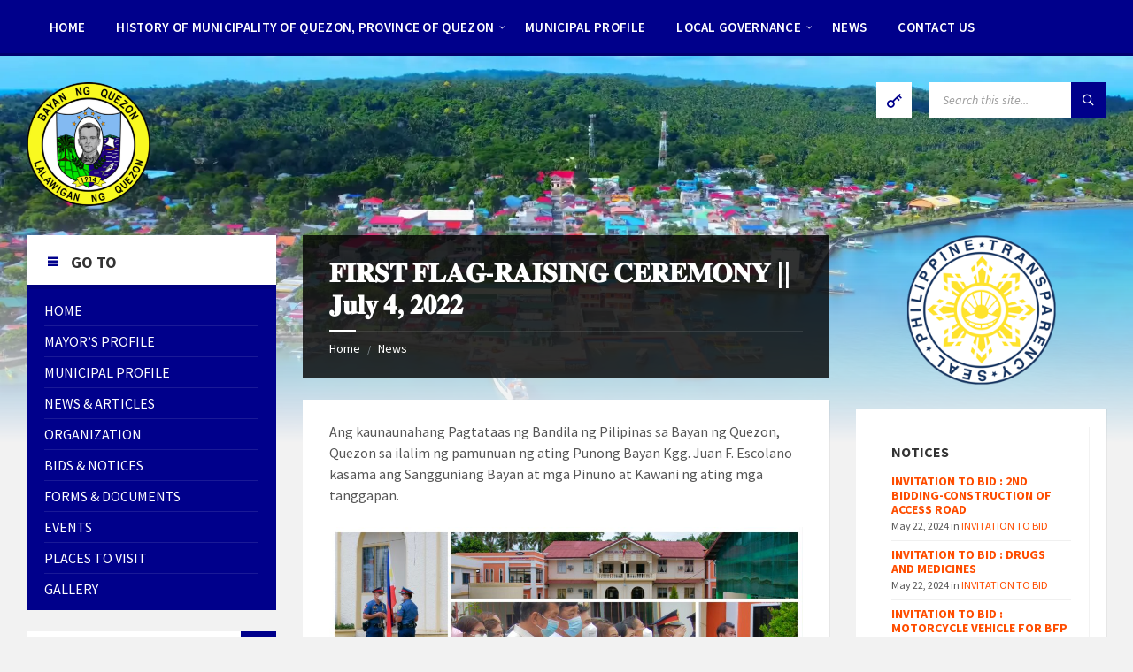

--- FILE ---
content_type: text/html; charset=UTF-8
request_url: https://quezonquezon.gov-ph.net/%F0%9D%90%85%F0%9D%90%88%F0%9D%90%91%F0%9D%90%92%F0%9D%90%93-%F0%9D%90%85%F0%9D%90%8B%F0%9D%90%80%F0%9D%90%86-%F0%9D%90%91%F0%9D%90%80%F0%9D%90%88%F0%9D%90%92%F0%9D%90%88%F0%9D%90%8D%F0%9D%90%86/
body_size: 28320
content:
<!DOCTYPE html>
<html lang="en-US">
<head>
    <meta http-equiv="Content-Type" content="text/html; charset=UTF-8">
    <meta name="viewport" content="width=device-width, initial-scale=1.0">
    <link rel="pingback" href="https://quezonquezon.gov-ph.net/xmlrpc.php">
    <meta name='robots' content='noindex, nofollow' />

<!-- Open Graph Meta Tags generated by MashShare 4.0.47 - https://mashshare.net -->
<meta property="og:type" content="article" /> 
<meta property="og:title" content="𝐅𝐈𝐑𝐒𝐓 𝐅𝐋𝐀𝐆-𝐑𝐀𝐈𝐒𝐈𝐍𝐆 𝐂𝐄𝐑𝐄𝐌𝐎𝐍𝐘 || 𝐉𝐮𝐥𝐲 𝟒, 𝟐𝟎𝟐𝟐" />
<meta property="og:description" content="Ang kaunaunahang Pagtataas ng Bandila ng Pilipinas sa Bayan ng Quezon, Quezon sa ilalim ng pamunuan ng ating Punong Bayan Kgg. Juan F. Escolano kasama ang Sangguniang Bayan at mga Pinuno at Kawani ng ating" />
<meta property="og:url" content="https://quezonquezon.gov-ph.net/%f0%9d%90%85%f0%9d%90%88%f0%9d%90%91%f0%9d%90%92%f0%9d%90%93-%f0%9d%90%85%f0%9d%90%8b%f0%9d%90%80%f0%9d%90%86-%f0%9d%90%91%f0%9d%90%80%f0%9d%90%88%f0%9d%90%92%f0%9d%90%88%f0%9d%90%8d%f0%9d%90%86/" />
<meta property="og:site_name" content="" />
<meta property="article:published_time" content="2022-07-04T10:23:45+08:00" />
<meta property="article:modified_time" content="2022-07-04T10:23:47+08:00" />
<meta property="og:updated_time" content="2022-07-04T10:23:47+08:00" />
<!-- Open Graph Meta Tags generated by MashShare 4.0.47 - https://www.mashshare.net -->
<!-- Twitter Card generated by MashShare 4.0.47 - https://www.mashshare.net -->
<meta name="twitter:card" content="summary">
<meta name="twitter:title" content="𝐅𝐈𝐑𝐒𝐓 𝐅𝐋𝐀𝐆-𝐑𝐀𝐈𝐒𝐈𝐍𝐆 𝐂𝐄𝐑𝐄𝐌𝐎𝐍𝐘 || 𝐉𝐮𝐥𝐲 𝟒, 𝟐𝟎𝟐𝟐">
<meta name="twitter:description" content="Ang kaunaunahang Pagtataas ng Bandila ng Pilipinas sa Bayan ng Quezon, Quezon sa ilalim ng pamunuan ng ating Punong Bayan Kgg. Juan F. Escolano kasama ang Sangguniang Bayan at mga Pinuno at Kawani ng ating">
<!-- Twitter Card generated by MashShare 4.0.47 - https://www.mashshare.net -->


	<!-- This site is optimized with the Yoast SEO plugin v22.5 - https://yoast.com/wordpress/plugins/seo/ -->
	<title>𝐅𝐈𝐑𝐒𝐓 𝐅𝐋𝐀𝐆-𝐑𝐀𝐈𝐒𝐈𝐍𝐆 𝐂𝐄𝐑𝐄𝐌𝐎𝐍𝐘 || 𝐉𝐮𝐥𝐲 𝟒, 𝟐𝟎𝟐𝟐 -</title>
	<meta property="og:locale" content="en_US" />
	<meta property="og:type" content="article" />
	<meta property="og:title" content="𝐅𝐈𝐑𝐒𝐓 𝐅𝐋𝐀𝐆-𝐑𝐀𝐈𝐒𝐈𝐍𝐆 𝐂𝐄𝐑𝐄𝐌𝐎𝐍𝐘 || 𝐉𝐮𝐥𝐲 𝟒, 𝟐𝟎𝟐𝟐 -" />
	<meta property="og:description" content="Ang kaunaunahang Pagtataas ng Bandila ng Pilipinas sa Bayan ng Quezon, Quezon sa ilalim ng pamunuan ng ating Punong Bayan Kgg. Juan F. Escolano kasama ang Sangguniang Bayan at mga Pinuno at Kawani ng ating mga tanggapan. " />
	<meta property="og:url" content="https://quezonquezon.gov-ph.net/𝐅𝐈𝐑𝐒𝐓-𝐅𝐋𝐀𝐆-𝐑𝐀𝐈𝐒𝐈𝐍𝐆/" />
	<meta property="article:published_time" content="2022-07-04T02:23:45+00:00" />
	<meta property="article:modified_time" content="2022-07-04T02:23:47+00:00" />
	<meta property="og:image" content="https://quezonquezon.gov-ph.net/wp-content/uploads/2022/07/946F3E4B-50B7-4763-9AC2-D8649C7BA409-1024x576.jpeg" />
	<meta name="author" content="LGU Quezon Quezon" />
	<meta name="twitter:card" content="summary_large_image" />
	<meta name="twitter:label1" content="Written by" />
	<meta name="twitter:data1" content="LGU Quezon Quezon" />
	<meta name="twitter:label2" content="Est. reading time" />
	<meta name="twitter:data2" content="8 minutes" />
	<script type="application/ld+json" class="yoast-schema-graph">{"@context":"https://schema.org","@graph":[{"@type":"WebPage","@id":"https://quezonquezon.gov-ph.net/%f0%9d%90%85%f0%9d%90%88%f0%9d%90%91%f0%9d%90%92%f0%9d%90%93-%f0%9d%90%85%f0%9d%90%8b%f0%9d%90%80%f0%9d%90%86-%f0%9d%90%91%f0%9d%90%80%f0%9d%90%88%f0%9d%90%92%f0%9d%90%88%f0%9d%90%8d%f0%9d%90%86/","url":"https://quezonquezon.gov-ph.net/%f0%9d%90%85%f0%9d%90%88%f0%9d%90%91%f0%9d%90%92%f0%9d%90%93-%f0%9d%90%85%f0%9d%90%8b%f0%9d%90%80%f0%9d%90%86-%f0%9d%90%91%f0%9d%90%80%f0%9d%90%88%f0%9d%90%92%f0%9d%90%88%f0%9d%90%8d%f0%9d%90%86/","name":"𝐅𝐈𝐑𝐒𝐓 𝐅𝐋𝐀𝐆-𝐑𝐀𝐈𝐒𝐈𝐍𝐆 𝐂𝐄𝐑𝐄𝐌𝐎𝐍𝐘 || 𝐉𝐮𝐥𝐲 𝟒, 𝟐𝟎𝟐𝟐 -","isPartOf":{"@id":"https://quezonquezon.gov-ph.net/#website"},"primaryImageOfPage":{"@id":"https://quezonquezon.gov-ph.net/%f0%9d%90%85%f0%9d%90%88%f0%9d%90%91%f0%9d%90%92%f0%9d%90%93-%f0%9d%90%85%f0%9d%90%8b%f0%9d%90%80%f0%9d%90%86-%f0%9d%90%91%f0%9d%90%80%f0%9d%90%88%f0%9d%90%92%f0%9d%90%88%f0%9d%90%8d%f0%9d%90%86/#primaryimage"},"image":{"@id":"https://quezonquezon.gov-ph.net/%f0%9d%90%85%f0%9d%90%88%f0%9d%90%91%f0%9d%90%92%f0%9d%90%93-%f0%9d%90%85%f0%9d%90%8b%f0%9d%90%80%f0%9d%90%86-%f0%9d%90%91%f0%9d%90%80%f0%9d%90%88%f0%9d%90%92%f0%9d%90%88%f0%9d%90%8d%f0%9d%90%86/#primaryimage"},"thumbnailUrl":"https://quezonquezon.gov-ph.net/wp-content/uploads/2022/07/946F3E4B-50B7-4763-9AC2-D8649C7BA409-1024x576.jpeg","datePublished":"2022-07-04T02:23:45+00:00","dateModified":"2022-07-04T02:23:47+00:00","author":{"@id":"https://quezonquezon.gov-ph.net/#/schema/person/72e491fddb0caf26b76d6060ed4aec71"},"breadcrumb":{"@id":"https://quezonquezon.gov-ph.net/%f0%9d%90%85%f0%9d%90%88%f0%9d%90%91%f0%9d%90%92%f0%9d%90%93-%f0%9d%90%85%f0%9d%90%8b%f0%9d%90%80%f0%9d%90%86-%f0%9d%90%91%f0%9d%90%80%f0%9d%90%88%f0%9d%90%92%f0%9d%90%88%f0%9d%90%8d%f0%9d%90%86/#breadcrumb"},"inLanguage":"en-US","potentialAction":[{"@type":"ReadAction","target":["https://quezonquezon.gov-ph.net/%f0%9d%90%85%f0%9d%90%88%f0%9d%90%91%f0%9d%90%92%f0%9d%90%93-%f0%9d%90%85%f0%9d%90%8b%f0%9d%90%80%f0%9d%90%86-%f0%9d%90%91%f0%9d%90%80%f0%9d%90%88%f0%9d%90%92%f0%9d%90%88%f0%9d%90%8d%f0%9d%90%86/"]}]},{"@type":"ImageObject","inLanguage":"en-US","@id":"https://quezonquezon.gov-ph.net/%f0%9d%90%85%f0%9d%90%88%f0%9d%90%91%f0%9d%90%92%f0%9d%90%93-%f0%9d%90%85%f0%9d%90%8b%f0%9d%90%80%f0%9d%90%86-%f0%9d%90%91%f0%9d%90%80%f0%9d%90%88%f0%9d%90%92%f0%9d%90%88%f0%9d%90%8d%f0%9d%90%86/#primaryimage","url":"https://quezonquezon.gov-ph.net/wp-content/uploads/2022/07/946F3E4B-50B7-4763-9AC2-D8649C7BA409-1024x576.jpeg","contentUrl":"https://quezonquezon.gov-ph.net/wp-content/uploads/2022/07/946F3E4B-50B7-4763-9AC2-D8649C7BA409-1024x576.jpeg"},{"@type":"BreadcrumbList","@id":"https://quezonquezon.gov-ph.net/%f0%9d%90%85%f0%9d%90%88%f0%9d%90%91%f0%9d%90%92%f0%9d%90%93-%f0%9d%90%85%f0%9d%90%8b%f0%9d%90%80%f0%9d%90%86-%f0%9d%90%91%f0%9d%90%80%f0%9d%90%88%f0%9d%90%92%f0%9d%90%88%f0%9d%90%8d%f0%9d%90%86/#breadcrumb","itemListElement":[{"@type":"ListItem","position":1,"name":"Home","item":"https://quezonquezon.gov-ph.net/"},{"@type":"ListItem","position":2,"name":"News","item":"https://quezonquezon.gov-ph.net/news/"},{"@type":"ListItem","position":3,"name":"𝐅𝐈𝐑𝐒𝐓 𝐅𝐋𝐀𝐆-𝐑𝐀𝐈𝐒𝐈𝐍𝐆 𝐂𝐄𝐑𝐄𝐌𝐎𝐍𝐘 || 𝐉𝐮𝐥𝐲 𝟒, 𝟐𝟎𝟐𝟐"}]},{"@type":"WebSite","@id":"https://quezonquezon.gov-ph.net/#website","url":"https://quezonquezon.gov-ph.net/","name":"","description":"LGU Quezon, Quezon","potentialAction":[{"@type":"SearchAction","target":{"@type":"EntryPoint","urlTemplate":"https://quezonquezon.gov-ph.net/?s={search_term_string}"},"query-input":"required name=search_term_string"}],"inLanguage":"en-US"},{"@type":"Person","@id":"https://quezonquezon.gov-ph.net/#/schema/person/72e491fddb0caf26b76d6060ed4aec71","name":"LGU Quezon Quezon","image":{"@type":"ImageObject","inLanguage":"en-US","@id":"https://quezonquezon.gov-ph.net/#/schema/person/image/","url":"https://secure.gravatar.com/avatar/7c6febfd30fe0e35ab0a48340ebc6e78?s=96&d=mm&r=g","contentUrl":"https://secure.gravatar.com/avatar/7c6febfd30fe0e35ab0a48340ebc6e78?s=96&d=mm&r=g","caption":"LGU Quezon Quezon"},"url":"https://quezonquezon.gov-ph.net/author/lguquezon_author/"}]}</script>
	<!-- / Yoast SEO plugin. -->


<link rel='dns-prefetch' href='//www.googletagmanager.com' />
<link rel='dns-prefetch' href='//fonts.googleapis.com' />
<link rel='dns-prefetch' href='//use.fontawesome.com' />
<link rel="alternate" type="application/rss+xml" title=" &raquo; Feed" href="https://quezonquezon.gov-ph.net/feed/" />
<link rel="alternate" type="application/rss+xml" title=" &raquo; Comments Feed" href="https://quezonquezon.gov-ph.net/comments/feed/" />
<link rel="alternate" type="application/rss+xml" title=" &raquo; 𝐅𝐈𝐑𝐒𝐓 𝐅𝐋𝐀𝐆-𝐑𝐀𝐈𝐒𝐈𝐍𝐆 𝐂𝐄𝐑𝐄𝐌𝐎𝐍𝐘 || 𝐉𝐮𝐥𝐲 𝟒, 𝟐𝟎𝟐𝟐 Comments Feed" href="https://quezonquezon.gov-ph.net/%f0%9d%90%85%f0%9d%90%88%f0%9d%90%91%f0%9d%90%92%f0%9d%90%93-%f0%9d%90%85%f0%9d%90%8b%f0%9d%90%80%f0%9d%90%86-%f0%9d%90%91%f0%9d%90%80%f0%9d%90%88%f0%9d%90%92%f0%9d%90%88%f0%9d%90%8d%f0%9d%90%86/feed/" />
<script type="text/javascript">
window._wpemojiSettings = {"baseUrl":"https:\/\/s.w.org\/images\/core\/emoji\/14.0.0\/72x72\/","ext":".png","svgUrl":"https:\/\/s.w.org\/images\/core\/emoji\/14.0.0\/svg\/","svgExt":".svg","source":{"concatemoji":"https:\/\/quezonquezon.gov-ph.net\/wp-includes\/js\/wp-emoji-release.min.js?ver=6.3.7"}};
/*! This file is auto-generated */
!function(i,n){var o,s,e;function c(e){try{var t={supportTests:e,timestamp:(new Date).valueOf()};sessionStorage.setItem(o,JSON.stringify(t))}catch(e){}}function p(e,t,n){e.clearRect(0,0,e.canvas.width,e.canvas.height),e.fillText(t,0,0);var t=new Uint32Array(e.getImageData(0,0,e.canvas.width,e.canvas.height).data),r=(e.clearRect(0,0,e.canvas.width,e.canvas.height),e.fillText(n,0,0),new Uint32Array(e.getImageData(0,0,e.canvas.width,e.canvas.height).data));return t.every(function(e,t){return e===r[t]})}function u(e,t,n){switch(t){case"flag":return n(e,"\ud83c\udff3\ufe0f\u200d\u26a7\ufe0f","\ud83c\udff3\ufe0f\u200b\u26a7\ufe0f")?!1:!n(e,"\ud83c\uddfa\ud83c\uddf3","\ud83c\uddfa\u200b\ud83c\uddf3")&&!n(e,"\ud83c\udff4\udb40\udc67\udb40\udc62\udb40\udc65\udb40\udc6e\udb40\udc67\udb40\udc7f","\ud83c\udff4\u200b\udb40\udc67\u200b\udb40\udc62\u200b\udb40\udc65\u200b\udb40\udc6e\u200b\udb40\udc67\u200b\udb40\udc7f");case"emoji":return!n(e,"\ud83e\udef1\ud83c\udffb\u200d\ud83e\udef2\ud83c\udfff","\ud83e\udef1\ud83c\udffb\u200b\ud83e\udef2\ud83c\udfff")}return!1}function f(e,t,n){var r="undefined"!=typeof WorkerGlobalScope&&self instanceof WorkerGlobalScope?new OffscreenCanvas(300,150):i.createElement("canvas"),a=r.getContext("2d",{willReadFrequently:!0}),o=(a.textBaseline="top",a.font="600 32px Arial",{});return e.forEach(function(e){o[e]=t(a,e,n)}),o}function t(e){var t=i.createElement("script");t.src=e,t.defer=!0,i.head.appendChild(t)}"undefined"!=typeof Promise&&(o="wpEmojiSettingsSupports",s=["flag","emoji"],n.supports={everything:!0,everythingExceptFlag:!0},e=new Promise(function(e){i.addEventListener("DOMContentLoaded",e,{once:!0})}),new Promise(function(t){var n=function(){try{var e=JSON.parse(sessionStorage.getItem(o));if("object"==typeof e&&"number"==typeof e.timestamp&&(new Date).valueOf()<e.timestamp+604800&&"object"==typeof e.supportTests)return e.supportTests}catch(e){}return null}();if(!n){if("undefined"!=typeof Worker&&"undefined"!=typeof OffscreenCanvas&&"undefined"!=typeof URL&&URL.createObjectURL&&"undefined"!=typeof Blob)try{var e="postMessage("+f.toString()+"("+[JSON.stringify(s),u.toString(),p.toString()].join(",")+"));",r=new Blob([e],{type:"text/javascript"}),a=new Worker(URL.createObjectURL(r),{name:"wpTestEmojiSupports"});return void(a.onmessage=function(e){c(n=e.data),a.terminate(),t(n)})}catch(e){}c(n=f(s,u,p))}t(n)}).then(function(e){for(var t in e)n.supports[t]=e[t],n.supports.everything=n.supports.everything&&n.supports[t],"flag"!==t&&(n.supports.everythingExceptFlag=n.supports.everythingExceptFlag&&n.supports[t]);n.supports.everythingExceptFlag=n.supports.everythingExceptFlag&&!n.supports.flag,n.DOMReady=!1,n.readyCallback=function(){n.DOMReady=!0}}).then(function(){return e}).then(function(){var e;n.supports.everything||(n.readyCallback(),(e=n.source||{}).concatemoji?t(e.concatemoji):e.wpemoji&&e.twemoji&&(t(e.twemoji),t(e.wpemoji)))}))}((window,document),window._wpemojiSettings);
</script>
<style type="text/css">
img.wp-smiley,
img.emoji {
	display: inline !important;
	border: none !important;
	box-shadow: none !important;
	height: 1em !important;
	width: 1em !important;
	margin: 0 0.07em !important;
	vertical-align: -0.1em !important;
	background: none !important;
	padding: 0 !important;
}
</style>
	
<link rel='stylesheet' id='wp-block-library-css' href='https://quezonquezon.gov-ph.net/wp-includes/css/dist/block-library/style.min.css?ver=6.3.7' type='text/css' media='all' />
<link rel='stylesheet' id='awsm-ead-public-css' href='https://quezonquezon.gov-ph.net/wp-content/plugins/embed-any-document/css/embed-public.min.css?ver=2.7.7' type='text/css' media='all' />
<style id='classic-theme-styles-inline-css' type='text/css'>
/*! This file is auto-generated */
.wp-block-button__link{color:#fff;background-color:#32373c;border-radius:9999px;box-shadow:none;text-decoration:none;padding:calc(.667em + 2px) calc(1.333em + 2px);font-size:1.125em}.wp-block-file__button{background:#32373c;color:#fff;text-decoration:none}
</style>
<style id='global-styles-inline-css' type='text/css'>
body{--wp--preset--color--black: #000000;--wp--preset--color--cyan-bluish-gray: #abb8c3;--wp--preset--color--white: #ffffff;--wp--preset--color--pale-pink: #f78da7;--wp--preset--color--vivid-red: #cf2e2e;--wp--preset--color--luminous-vivid-orange: #ff6900;--wp--preset--color--luminous-vivid-amber: #fcb900;--wp--preset--color--light-green-cyan: #7bdcb5;--wp--preset--color--vivid-green-cyan: #00d084;--wp--preset--color--pale-cyan-blue: #8ed1fc;--wp--preset--color--vivid-cyan-blue: #0693e3;--wp--preset--color--vivid-purple: #9b51e0;--wp--preset--gradient--vivid-cyan-blue-to-vivid-purple: linear-gradient(135deg,rgba(6,147,227,1) 0%,rgb(155,81,224) 100%);--wp--preset--gradient--light-green-cyan-to-vivid-green-cyan: linear-gradient(135deg,rgb(122,220,180) 0%,rgb(0,208,130) 100%);--wp--preset--gradient--luminous-vivid-amber-to-luminous-vivid-orange: linear-gradient(135deg,rgba(252,185,0,1) 0%,rgba(255,105,0,1) 100%);--wp--preset--gradient--luminous-vivid-orange-to-vivid-red: linear-gradient(135deg,rgba(255,105,0,1) 0%,rgb(207,46,46) 100%);--wp--preset--gradient--very-light-gray-to-cyan-bluish-gray: linear-gradient(135deg,rgb(238,238,238) 0%,rgb(169,184,195) 100%);--wp--preset--gradient--cool-to-warm-spectrum: linear-gradient(135deg,rgb(74,234,220) 0%,rgb(151,120,209) 20%,rgb(207,42,186) 40%,rgb(238,44,130) 60%,rgb(251,105,98) 80%,rgb(254,248,76) 100%);--wp--preset--gradient--blush-light-purple: linear-gradient(135deg,rgb(255,206,236) 0%,rgb(152,150,240) 100%);--wp--preset--gradient--blush-bordeaux: linear-gradient(135deg,rgb(254,205,165) 0%,rgb(254,45,45) 50%,rgb(107,0,62) 100%);--wp--preset--gradient--luminous-dusk: linear-gradient(135deg,rgb(255,203,112) 0%,rgb(199,81,192) 50%,rgb(65,88,208) 100%);--wp--preset--gradient--pale-ocean: linear-gradient(135deg,rgb(255,245,203) 0%,rgb(182,227,212) 50%,rgb(51,167,181) 100%);--wp--preset--gradient--electric-grass: linear-gradient(135deg,rgb(202,248,128) 0%,rgb(113,206,126) 100%);--wp--preset--gradient--midnight: linear-gradient(135deg,rgb(2,3,129) 0%,rgb(40,116,252) 100%);--wp--preset--font-size--small: 13px;--wp--preset--font-size--medium: 20px;--wp--preset--font-size--large: 36px;--wp--preset--font-size--x-large: 42px;--wp--preset--spacing--20: 0.44rem;--wp--preset--spacing--30: 0.67rem;--wp--preset--spacing--40: 1rem;--wp--preset--spacing--50: 1.5rem;--wp--preset--spacing--60: 2.25rem;--wp--preset--spacing--70: 3.38rem;--wp--preset--spacing--80: 5.06rem;--wp--preset--shadow--natural: 6px 6px 9px rgba(0, 0, 0, 0.2);--wp--preset--shadow--deep: 12px 12px 50px rgba(0, 0, 0, 0.4);--wp--preset--shadow--sharp: 6px 6px 0px rgba(0, 0, 0, 0.2);--wp--preset--shadow--outlined: 6px 6px 0px -3px rgba(255, 255, 255, 1), 6px 6px rgba(0, 0, 0, 1);--wp--preset--shadow--crisp: 6px 6px 0px rgba(0, 0, 0, 1);}:where(.is-layout-flex){gap: 0.5em;}:where(.is-layout-grid){gap: 0.5em;}body .is-layout-flow > .alignleft{float: left;margin-inline-start: 0;margin-inline-end: 2em;}body .is-layout-flow > .alignright{float: right;margin-inline-start: 2em;margin-inline-end: 0;}body .is-layout-flow > .aligncenter{margin-left: auto !important;margin-right: auto !important;}body .is-layout-constrained > .alignleft{float: left;margin-inline-start: 0;margin-inline-end: 2em;}body .is-layout-constrained > .alignright{float: right;margin-inline-start: 2em;margin-inline-end: 0;}body .is-layout-constrained > .aligncenter{margin-left: auto !important;margin-right: auto !important;}body .is-layout-constrained > :where(:not(.alignleft):not(.alignright):not(.alignfull)){max-width: var(--wp--style--global--content-size);margin-left: auto !important;margin-right: auto !important;}body .is-layout-constrained > .alignwide{max-width: var(--wp--style--global--wide-size);}body .is-layout-flex{display: flex;}body .is-layout-flex{flex-wrap: wrap;align-items: center;}body .is-layout-flex > *{margin: 0;}body .is-layout-grid{display: grid;}body .is-layout-grid > *{margin: 0;}:where(.wp-block-columns.is-layout-flex){gap: 2em;}:where(.wp-block-columns.is-layout-grid){gap: 2em;}:where(.wp-block-post-template.is-layout-flex){gap: 1.25em;}:where(.wp-block-post-template.is-layout-grid){gap: 1.25em;}.has-black-color{color: var(--wp--preset--color--black) !important;}.has-cyan-bluish-gray-color{color: var(--wp--preset--color--cyan-bluish-gray) !important;}.has-white-color{color: var(--wp--preset--color--white) !important;}.has-pale-pink-color{color: var(--wp--preset--color--pale-pink) !important;}.has-vivid-red-color{color: var(--wp--preset--color--vivid-red) !important;}.has-luminous-vivid-orange-color{color: var(--wp--preset--color--luminous-vivid-orange) !important;}.has-luminous-vivid-amber-color{color: var(--wp--preset--color--luminous-vivid-amber) !important;}.has-light-green-cyan-color{color: var(--wp--preset--color--light-green-cyan) !important;}.has-vivid-green-cyan-color{color: var(--wp--preset--color--vivid-green-cyan) !important;}.has-pale-cyan-blue-color{color: var(--wp--preset--color--pale-cyan-blue) !important;}.has-vivid-cyan-blue-color{color: var(--wp--preset--color--vivid-cyan-blue) !important;}.has-vivid-purple-color{color: var(--wp--preset--color--vivid-purple) !important;}.has-black-background-color{background-color: var(--wp--preset--color--black) !important;}.has-cyan-bluish-gray-background-color{background-color: var(--wp--preset--color--cyan-bluish-gray) !important;}.has-white-background-color{background-color: var(--wp--preset--color--white) !important;}.has-pale-pink-background-color{background-color: var(--wp--preset--color--pale-pink) !important;}.has-vivid-red-background-color{background-color: var(--wp--preset--color--vivid-red) !important;}.has-luminous-vivid-orange-background-color{background-color: var(--wp--preset--color--luminous-vivid-orange) !important;}.has-luminous-vivid-amber-background-color{background-color: var(--wp--preset--color--luminous-vivid-amber) !important;}.has-light-green-cyan-background-color{background-color: var(--wp--preset--color--light-green-cyan) !important;}.has-vivid-green-cyan-background-color{background-color: var(--wp--preset--color--vivid-green-cyan) !important;}.has-pale-cyan-blue-background-color{background-color: var(--wp--preset--color--pale-cyan-blue) !important;}.has-vivid-cyan-blue-background-color{background-color: var(--wp--preset--color--vivid-cyan-blue) !important;}.has-vivid-purple-background-color{background-color: var(--wp--preset--color--vivid-purple) !important;}.has-black-border-color{border-color: var(--wp--preset--color--black) !important;}.has-cyan-bluish-gray-border-color{border-color: var(--wp--preset--color--cyan-bluish-gray) !important;}.has-white-border-color{border-color: var(--wp--preset--color--white) !important;}.has-pale-pink-border-color{border-color: var(--wp--preset--color--pale-pink) !important;}.has-vivid-red-border-color{border-color: var(--wp--preset--color--vivid-red) !important;}.has-luminous-vivid-orange-border-color{border-color: var(--wp--preset--color--luminous-vivid-orange) !important;}.has-luminous-vivid-amber-border-color{border-color: var(--wp--preset--color--luminous-vivid-amber) !important;}.has-light-green-cyan-border-color{border-color: var(--wp--preset--color--light-green-cyan) !important;}.has-vivid-green-cyan-border-color{border-color: var(--wp--preset--color--vivid-green-cyan) !important;}.has-pale-cyan-blue-border-color{border-color: var(--wp--preset--color--pale-cyan-blue) !important;}.has-vivid-cyan-blue-border-color{border-color: var(--wp--preset--color--vivid-cyan-blue) !important;}.has-vivid-purple-border-color{border-color: var(--wp--preset--color--vivid-purple) !important;}.has-vivid-cyan-blue-to-vivid-purple-gradient-background{background: var(--wp--preset--gradient--vivid-cyan-blue-to-vivid-purple) !important;}.has-light-green-cyan-to-vivid-green-cyan-gradient-background{background: var(--wp--preset--gradient--light-green-cyan-to-vivid-green-cyan) !important;}.has-luminous-vivid-amber-to-luminous-vivid-orange-gradient-background{background: var(--wp--preset--gradient--luminous-vivid-amber-to-luminous-vivid-orange) !important;}.has-luminous-vivid-orange-to-vivid-red-gradient-background{background: var(--wp--preset--gradient--luminous-vivid-orange-to-vivid-red) !important;}.has-very-light-gray-to-cyan-bluish-gray-gradient-background{background: var(--wp--preset--gradient--very-light-gray-to-cyan-bluish-gray) !important;}.has-cool-to-warm-spectrum-gradient-background{background: var(--wp--preset--gradient--cool-to-warm-spectrum) !important;}.has-blush-light-purple-gradient-background{background: var(--wp--preset--gradient--blush-light-purple) !important;}.has-blush-bordeaux-gradient-background{background: var(--wp--preset--gradient--blush-bordeaux) !important;}.has-luminous-dusk-gradient-background{background: var(--wp--preset--gradient--luminous-dusk) !important;}.has-pale-ocean-gradient-background{background: var(--wp--preset--gradient--pale-ocean) !important;}.has-electric-grass-gradient-background{background: var(--wp--preset--gradient--electric-grass) !important;}.has-midnight-gradient-background{background: var(--wp--preset--gradient--midnight) !important;}.has-small-font-size{font-size: var(--wp--preset--font-size--small) !important;}.has-medium-font-size{font-size: var(--wp--preset--font-size--medium) !important;}.has-large-font-size{font-size: var(--wp--preset--font-size--large) !important;}.has-x-large-font-size{font-size: var(--wp--preset--font-size--x-large) !important;}
.wp-block-navigation a:where(:not(.wp-element-button)){color: inherit;}
:where(.wp-block-post-template.is-layout-flex){gap: 1.25em;}:where(.wp-block-post-template.is-layout-grid){gap: 1.25em;}
:where(.wp-block-columns.is-layout-flex){gap: 2em;}:where(.wp-block-columns.is-layout-grid){gap: 2em;}
.wp-block-pullquote{font-size: 1.5em;line-height: 1.6;}
</style>
<link rel='stylesheet' id='contact-form-7-css' href='https://quezonquezon.gov-ph.net/wp-content/plugins/contact-form-7/includes/css/styles.css?ver=5.9.3' type='text/css' media='all' />
<link rel='stylesheet' id='mashsb-styles-css' href='https://quezonquezon.gov-ph.net/wp-content/plugins/mashsharer/assets/css/mashsb.min.css?ver=4.0.47' type='text/css' media='all' />
<style id='mashsb-styles-inline-css' type='text/css'>
.mashsb-count {color:#cccccc;}@media only screen and (min-width:568px){.mashsb-buttons a {min-width: 177px;}}
</style>
<link rel='stylesheet' id='cff-css' href='https://quezonquezon.gov-ph.net/wp-content/plugins/custom-facebook-feed-pro/assets/css/cff-style.min.css?ver=4.5' type='text/css' media='all' />
<link rel='stylesheet' id='cmplz-general-css' href='https://quezonquezon.gov-ph.net/wp-content/plugins/complianz-gdpr/assets/css/cookieblocker.min.css?ver=1713748506' type='text/css' media='all' />
<link rel='stylesheet' id='lsvr-townpress-main-style-css' href='https://quezonquezon.gov-ph.net/wp-content/themes/townpress/style.css?ver=3.6.2' type='text/css' media='all' />
<link rel='stylesheet' id='lsvr-townpress-general-style-css' href='https://quezonquezon.gov-ph.net/wp-content/themes/townpress/assets/css/general.css?ver=3.6.2' type='text/css' media='all' />
<style id='lsvr-townpress-general-style-inline-css' type='text/css'>
body, input, textarea, select, button, #cancel-comment-reply-link, .lsvr_listing-map__infobox { font-family: 'Source Sans Pro', Arial, sans-serif; }
html, body { font-size: 16px; }
.header-logo { max-width: 140px; } .header-logo--front { max-width: 200px; } @media ( max-width: 991px ) { .header-logo { max-width: 140px; } }
</style>
<link rel='stylesheet' id='lsvr-townpress-google-fonts-css' href='//fonts.googleapis.com/css?family=Source+Sans+Pro%3A400%2C400italic%2C600%2C600italic%2C700%2C700italic&#038;ver=6.3.7' type='text/css' media='all' />
<link rel='stylesheet' id='lsvr-townpress-color-scheme-css' href='https://quezonquezon.gov-ph.net/wp-content/themes/townpress/assets/css/skins/orange.css?ver=3.6.2' type='text/css' media='all' />
<style id='lsvr-townpress-color-scheme-inline-css' type='text/css'>
body { color: #565656; }a { color: #fe4d00; }abbr { border-color: #565656; }button { color: #565656; }input, select, textarea { color: #565656; }.c-button { border-color: #00008b; background-color: #00008b; }.c-button--outline { color: #00008b; }.c-search-form__button { background-color: #00008b; }.header-navbar { background-color: #00008b; }.header-menu__item--dropdown .header-menu__item .header-menu__item-link { color: #00008b; }.header-map__close { background-color: #00008b; }.header-map-toggle__ico { color: #00008b; }.header-map-toggle--active { background-color: #00008b; }.header-languages__item-link { #565656; }.header-languages__item--active .header-languages__item-link { background-color: #00008b; }.header-login__link { color: #565656; }.header-login__ico { color: #00008b; }.header-login__link--logout { background-color: #00008b; }.header-toolbar-toggle__menu-button { color: #565656; }.header-toolbar-toggle__menu-button--active { background-color: #00008b; }.header-mobile-menu { background-color: #00008b; }.post-password-form input[type="submit"] { background-color: #00008b; }.post-comments__list a.comment-edit-link { color: #00008b; }.comment-form .submit { background-color: #00008b; }.post-pagination__item-link,.post-pagination__number-link { color: #00008b; }.post-pagination__number--active .post-pagination__number-link { background-color: #00008b; }.post-pagination__number-link:hover { color: #00008b; }.navigation.pagination a { color: #00008b; }.navigation.pagination .page-numbers.current { background-color: #00008b; }.navigation.pagination .page-numbers:not( .next ):not( .prev ):not( .dots ):not( .current ):hover { color: #00008b; }.lsvr_listing-map__marker-inner { background-color: #00008b; border-color: #00008b; }.lsvr_listing-map__marker-inner:before { border-top-color: #00008b; }.lsvr_listing-map__infobox-more-link { background-color: #00008b; }.lsvr_listing-post-single .post__contact-item-icon { color: #00008b; }.lsvr_listing-post-single .post__social-link:hover { background-color: #00008b; }.lsvr_event-post-single .post__info-item-icon { color: #00008b; }.lsvr_document-post-archive--default .post__title-link { color: #00008b; }.lsvr_document-post-archive--categorized-attachments .post-tree__item-toggle { color: #00008b; }.lsvr_document-post-archive--categorized-attachments .post-tree__item-icon--folder { color: #00008b; }.lsvr_person-post-page .post__contact-item-icon { color: #00008b; }.lsvr_person-post-page .post__social-link:hover { background-color: #00008b; }.widget__title-icon { color: #00008b; }.lsvr-townpress-menu-widget__nav { background-color: #00008b; }.lsvr_event-list-widget__item-date-month { background-color: #00008b; }.lsvr_event-calendar-widget__nav-btn { color: #00008b; }.lsvr_event-calendar-widget__day-cell { color: #565656; }.lsvr_event-calendar-widget__day--has-events > .lsvr_event-calendar-widget__day-cell:after { background-color: #00008b; }.lsvr_event-calendar-widget__day--current > .lsvr_event-calendar-widget__day-cell { color: #00008b; }.lsvr_event-filter-widget__option--datepicker:after { color: #00008b; }.lsvr_event-filter-widget__submit-button { background-color: #00008b; }.lsvr_person-list-widget__item-title-link { color: #00008b; }.lsvr_person-list-widget__item-social-link:hover { background-color: #00008b; }.lsvr_person-featured-widget__title-link { color: #00008b; }.lsvr_person-featured-widget__social-link:hover { background-color: #00008b; }.widget_display_search .button { background-color: #00008b; }.footer-widgets .widget__title-icon { color: #00008b; }.footer-widgets .lsvr_event-calendar-widget__day--current > .lsvr_event-calendar-widget__day-cell { color: #00008b; }.footer-widgets .lsvr_person-list-widget__item-social-link { background-color: #00008b; }.footer-widgets .lsvr_person-featured-widget__social-link { background-color: #00008b; }.footer-social__link { background-color: #00008b; }.lsvr-townpress-posts__title-icon { color: #00008b; }.lsvr-townpress-post-slider__indicator-inner { background-color: #00008b; }.lsvr-townpress-sitemap__title-icon { color: #00008b; }.lsvr-button { border-color: #00008b; background-color: #00008b; }.lsvr-counter__number { color: #00008b; }.lsvr-cta__button-link { border-color: #00008b; background-color: #00008b; }.lsvr-feature__icon { color: #00008b; }.lsvr-progress-bar__bar-inner { background-color: #00008b; }.lsvr-pricing-table__title { background-color: #00008b; }.lsvr-pricing-table__price-value { color: #00008b; }.lsvr-pricing-table__button-link { border-color: #00008b; background-color: #00008b; }.bbp-submit-wrapper button { border-color: #00008b; background-color: #00008b; }#bbpress-forums .bbp-reply-content #subscription-toggle a { color: #00008b; }#bbpress-forums .bbp-pagination-links .page-numbers.current { background-color: #00008b; }#bbpress-forums #bbp-your-profile fieldset input,#bbpress-forums #bbp-your-profile fieldset textarea { color: #565656; }#bbpress-forums #bbp-your-profile #bbp_user_edit_submit { border-color: #00008b; background-color: #00008b; }.lsvr-datepicker .ui-datepicker-prev,.lsvr-datepicker .ui-datepicker-next { color: #00008b; }.lsvr-datepicker th { color: #00008b; }.lsvr-datepicker td a { color: #565656; }.lsvr-datepicker .ui-state-active { color: #00008b; }.back-to-top__link { background-color: #00008b; }
</style>
<link rel='stylesheet' id='bfa-font-awesome-css' href='https://use.fontawesome.com/releases/v5.15.4/css/all.css?ver=2.0.3' type='text/css' media='all' />
<link rel='stylesheet' id='bfa-font-awesome-v4-shim-css' href='https://use.fontawesome.com/releases/v5.15.4/css/v4-shims.css?ver=2.0.3' type='text/css' media='all' />
<style id='bfa-font-awesome-v4-shim-inline-css' type='text/css'>

			@font-face {
				font-family: 'FontAwesome';
				src: url('https://use.fontawesome.com/releases/v5.15.4/webfonts/fa-brands-400.eot'),
				url('https://use.fontawesome.com/releases/v5.15.4/webfonts/fa-brands-400.eot?#iefix') format('embedded-opentype'),
				url('https://use.fontawesome.com/releases/v5.15.4/webfonts/fa-brands-400.woff2') format('woff2'),
				url('https://use.fontawesome.com/releases/v5.15.4/webfonts/fa-brands-400.woff') format('woff'),
				url('https://use.fontawesome.com/releases/v5.15.4/webfonts/fa-brands-400.ttf') format('truetype'),
				url('https://use.fontawesome.com/releases/v5.15.4/webfonts/fa-brands-400.svg#fontawesome') format('svg');
			}

			@font-face {
				font-family: 'FontAwesome';
				src: url('https://use.fontawesome.com/releases/v5.15.4/webfonts/fa-solid-900.eot'),
				url('https://use.fontawesome.com/releases/v5.15.4/webfonts/fa-solid-900.eot?#iefix') format('embedded-opentype'),
				url('https://use.fontawesome.com/releases/v5.15.4/webfonts/fa-solid-900.woff2') format('woff2'),
				url('https://use.fontawesome.com/releases/v5.15.4/webfonts/fa-solid-900.woff') format('woff'),
				url('https://use.fontawesome.com/releases/v5.15.4/webfonts/fa-solid-900.ttf') format('truetype'),
				url('https://use.fontawesome.com/releases/v5.15.4/webfonts/fa-solid-900.svg#fontawesome') format('svg');
			}

			@font-face {
				font-family: 'FontAwesome';
				src: url('https://use.fontawesome.com/releases/v5.15.4/webfonts/fa-regular-400.eot'),
				url('https://use.fontawesome.com/releases/v5.15.4/webfonts/fa-regular-400.eot?#iefix') format('embedded-opentype'),
				url('https://use.fontawesome.com/releases/v5.15.4/webfonts/fa-regular-400.woff2') format('woff2'),
				url('https://use.fontawesome.com/releases/v5.15.4/webfonts/fa-regular-400.woff') format('woff'),
				url('https://use.fontawesome.com/releases/v5.15.4/webfonts/fa-regular-400.ttf') format('truetype'),
				url('https://use.fontawesome.com/releases/v5.15.4/webfonts/fa-regular-400.svg#fontawesome') format('svg');
				unicode-range: U+F004-F005,U+F007,U+F017,U+F022,U+F024,U+F02E,U+F03E,U+F044,U+F057-F059,U+F06E,U+F070,U+F075,U+F07B-F07C,U+F080,U+F086,U+F089,U+F094,U+F09D,U+F0A0,U+F0A4-F0A7,U+F0C5,U+F0C7-F0C8,U+F0E0,U+F0EB,U+F0F3,U+F0F8,U+F0FE,U+F111,U+F118-F11A,U+F11C,U+F133,U+F144,U+F146,U+F14A,U+F14D-F14E,U+F150-F152,U+F15B-F15C,U+F164-F165,U+F185-F186,U+F191-F192,U+F1AD,U+F1C1-F1C9,U+F1CD,U+F1D8,U+F1E3,U+F1EA,U+F1F6,U+F1F9,U+F20A,U+F247-F249,U+F24D,U+F254-F25B,U+F25D,U+F267,U+F271-F274,U+F279,U+F28B,U+F28D,U+F2B5-F2B6,U+F2B9,U+F2BB,U+F2BD,U+F2C1-F2C2,U+F2D0,U+F2D2,U+F2DC,U+F2ED,U+F328,U+F358-F35B,U+F3A5,U+F3D1,U+F410,U+F4AD;
			}
		
</style>
<script type='text/javascript' src='https://quezonquezon.gov-ph.net/wp-includes/js/jquery/jquery.min.js?ver=3.7.0' id='jquery-core-js'></script>
<script type='text/javascript' src='https://quezonquezon.gov-ph.net/wp-includes/js/jquery/jquery-migrate.min.js?ver=3.4.1' id='jquery-migrate-js'></script>
<script type='text/javascript' id='lsvr-events-scripts-js-extra'>
/* <![CDATA[ */
var lsvr_events_ajax_var = {"url":"https:\/\/quezonquezon.gov-ph.net\/wp-admin\/admin-ajax.php","nonce":"7081fc7e10"};
/* ]]> */
</script>
<script type='text/javascript' src='https://quezonquezon.gov-ph.net/wp-content/plugins/lsvr-events/assets/js/lsvr-events.min.js?ver=1.9.1' id='lsvr-events-scripts-js'></script>
<script type='text/javascript' id='lsvr-townpress-toolkit-weather-widget-js-extra'>
/* <![CDATA[ */
var lsvr_townpress_toolkit_ajax_weather_widget_var = {"url":"https:\/\/quezonquezon.gov-ph.net\/wp-admin\/admin-ajax.php","nonce":"ab05d67712"};
/* ]]> */
</script>
<script type='text/javascript' src='https://quezonquezon.gov-ph.net/wp-content/plugins/lsvr-townpress-toolkit/assets/js/lsvr-townpress-toolkit-weather-widget.min.js?ver=1.5.3' id='lsvr-townpress-toolkit-weather-widget-js'></script>
<script type='text/javascript' id='mashsb-js-extra'>
/* <![CDATA[ */
var mashsb = {"shares":"232","round_shares":"1","animate_shares":"0","dynamic_buttons":"0","share_url":"https:\/\/quezonquezon.gov-ph.net\/%f0%9d%90%85%f0%9d%90%88%f0%9d%90%91%f0%9d%90%92%f0%9d%90%93-%f0%9d%90%85%f0%9d%90%8b%f0%9d%90%80%f0%9d%90%86-%f0%9d%90%91%f0%9d%90%80%f0%9d%90%88%f0%9d%90%92%f0%9d%90%88%f0%9d%90%8d%f0%9d%90%86\/","title":"%F0%9D%90%85%F0%9D%90%88%F0%9D%90%91%F0%9D%90%92%F0%9D%90%93+%F0%9D%90%85%F0%9D%90%8B%F0%9D%90%80%F0%9D%90%86-%F0%9D%90%91%F0%9D%90%80%F0%9D%90%88%F0%9D%90%92%F0%9D%90%88%F0%9D%90%8D%F0%9D%90%86+%F0%9D%90%82%F0%9D%90%84%F0%9D%90%91%F0%9D%90%84%F0%9D%90%8C%F0%9D%90%8E%F0%9D%90%8D%F0%9D%90%98+%7C%7C+%F0%9D%90%89%F0%9D%90%AE%F0%9D%90%A5%F0%9D%90%B2+%F0%9D%9F%92%2C+%F0%9D%9F%90%F0%9D%9F%8E%F0%9D%9F%90%F0%9D%9F%90","image":null,"desc":"Ang kaunaunahang Pagtataas ng Bandila ng Pilipinas sa Bayan ng Quezon, Quezon sa ilalim ng pamunuan ng ating Punong Bayan Kgg. Juan F. Escolano kasama ang Sangguniang Bayan at mga Pinuno at Kawani ng ating \u2026","hashtag":"","subscribe":"content","subscribe_url":"","activestatus":"1","singular":"1","twitter_popup":"1","refresh":"0","nonce":"b9b9595066","postid":"3372","servertime":"1766049609","ajaxurl":"https:\/\/quezonquezon.gov-ph.net\/wp-admin\/admin-ajax.php"};
/* ]]> */
</script>
<script type='text/javascript' src='https://quezonquezon.gov-ph.net/wp-content/plugins/mashsharer/assets/js/mashsb.min.js?ver=4.0.47' id='mashsb-js'></script>

<!-- Google tag (gtag.js) snippet added by Site Kit -->
<!-- Google Analytics snippet added by Site Kit -->
<script type='text/javascript' src='https://www.googletagmanager.com/gtag/js?id=G-04RSNFKB22' id='google_gtagjs-js' async></script>
<script id="google_gtagjs-js-after" type="text/javascript">
window.dataLayer = window.dataLayer || [];function gtag(){dataLayer.push(arguments);}
gtag("set","linker",{"domains":["quezonquezon.gov-ph.net"]});
gtag("js", new Date());
gtag("set", "developer_id.dZTNiMT", true);
gtag("config", "G-04RSNFKB22");
</script>
<link rel="https://api.w.org/" href="https://quezonquezon.gov-ph.net/wp-json/" /><link rel="alternate" type="application/json" href="https://quezonquezon.gov-ph.net/wp-json/wp/v2/posts/3372" /><link rel="EditURI" type="application/rsd+xml" title="RSD" href="https://quezonquezon.gov-ph.net/xmlrpc.php?rsd" />
<meta name="generator" content="WordPress 6.3.7" />
<link rel='shortlink' href='https://quezonquezon.gov-ph.net/?p=3372' />
<link rel="alternate" type="application/json+oembed" href="https://quezonquezon.gov-ph.net/wp-json/oembed/1.0/embed?url=https%3A%2F%2Fquezonquezon.gov-ph.net%2F%25f0%259d%2590%2585%25f0%259d%2590%2588%25f0%259d%2590%2591%25f0%259d%2590%2592%25f0%259d%2590%2593-%25f0%259d%2590%2585%25f0%259d%2590%258b%25f0%259d%2590%2580%25f0%259d%2590%2586-%25f0%259d%2590%2591%25f0%259d%2590%2580%25f0%259d%2590%2588%25f0%259d%2590%2592%25f0%259d%2590%2588%25f0%259d%2590%258d%25f0%259d%2590%2586%2F" />
<link rel="alternate" type="text/xml+oembed" href="https://quezonquezon.gov-ph.net/wp-json/oembed/1.0/embed?url=https%3A%2F%2Fquezonquezon.gov-ph.net%2F%25f0%259d%2590%2585%25f0%259d%2590%2588%25f0%259d%2590%2591%25f0%259d%2590%2592%25f0%259d%2590%2593-%25f0%259d%2590%2585%25f0%259d%2590%258b%25f0%259d%2590%2580%25f0%259d%2590%2586-%25f0%259d%2590%2591%25f0%259d%2590%2580%25f0%259d%2590%2588%25f0%259d%2590%2592%25f0%259d%2590%2588%25f0%259d%2590%258d%25f0%259d%2590%2586%2F&#038;format=xml" />
<!-- start Simple Custom CSS and JS -->
<!-- Add HTML code to the header or the footer.

For example, you can use the following code for loading the jQuery library from Google CDN:
<script src="https://ajax.googleapis.com/ajax/libs/jquery/3.6.1/jquery.min.js"></script>

or the following one for loading the Bootstrap library from jsDelivr:
<link href="https://cdn.jsdelivr.net/npm/bootstrap@5.2.3/dist/css/bootstrap.min.css" rel="stylesheet" integrity="sha384-rbsA2VBKQhggwzxH7pPCaAqO46MgnOM80zW1RWuH61DGLwZJEdK2Kadq2F9CUG65" crossorigin="anonymous">

-- End of the comment --> 

<div id="fb-root"></div>
<script type="text/plain" data-service="facebook" data-category="marketing" async defer crossorigin="anonymous" data-cmplz-src="https://connect.facebook.net/en_US/sdk.js#xfbml=1&version=v17.0&appId=566379140212051&autoLogAppEvents=1" nonce="vGhod9sZ"></script><!-- end Simple Custom CSS and JS -->
<!-- start Simple Custom CSS and JS -->
<!-- Add HTML code to the header or the footer.

For example, you can use the following code for loading the jQuery library from Google CDN:
<script src="https://ajax.googleapis.com/ajax/libs/jquery/3.6.1/jquery.min.js"></script>

or the following one for loading the Bootstrap library from jsDelivr:
<link href="https://cdn.jsdelivr.net/npm/bootstrap@5.2.3/dist/css/bootstrap.min.css" rel="stylesheet" integrity="sha384-rbsA2VBKQhggwzxH7pPCaAqO46MgnOM80zW1RWuH61DGLwZJEdK2Kadq2F9CUG65" crossorigin="anonymous">

-- End of the comment --> 

<!-- Messenger Chat Plugin Code -->
    <div id="fb-root"></div>

    <!-- Your Chat Plugin code -->
    <div id="fb-customer-chat" class="fb-customerchat">
    </div>

    <script>
      var chatbox = document.getElementById('fb-customer-chat');
      chatbox.setAttribute("page_id", "109873194866083");
      chatbox.setAttribute("attribution", "biz_inbox");
    </script>

    <!-- Your SDK code -->
    <script type="text/plain" data-service="facebook" data-category="marketing">
      window.fbAsyncInit = function() {
        FB.init({
          xfbml            : true,
          version          : 'v17.0'
        });
      };

      (function(d, s, id) {
        var js, fjs = d.getElementsByTagName(s)[0];
        if (d.getElementById(id)) return;
        js = d.createElement(s); js.id = id;
        js.src = 'https://connect.facebook.net/en_US/sdk/xfbml.customerchat.js';
        fjs.parentNode.insertBefore(js, fjs);
      }(document, 'script', 'facebook-jssdk'));
    </script><!-- end Simple Custom CSS and JS -->
<!-- Custom Facebook Feed JS vars -->
<script type="text/javascript">
var cffsiteurl = "https://quezonquezon.gov-ph.net/wp-content/plugins";
var cffajaxurl = "https://quezonquezon.gov-ph.net/wp-admin/admin-ajax.php";


var cfflinkhashtags = "false";
</script>
<meta name="generator" content="Site Kit by Google 1.168.0" />			<style>.cmplz-hidden {
					display: none !important;
				}</style><meta name="generator" content="Elementor 3.13.4; features: a11y_improvements, additional_custom_breakpoints; settings: css_print_method-external, google_font-enabled, font_display-auto">
<link rel="icon" href="https://quezonquezon.gov-ph.net/wp-content/uploads/2020/12/cropped-Quezon_Quezon-32x32.png" sizes="32x32" />
<link rel="icon" href="https://quezonquezon.gov-ph.net/wp-content/uploads/2020/12/cropped-Quezon_Quezon-192x192.png" sizes="192x192" />
<link rel="apple-touch-icon" href="https://quezonquezon.gov-ph.net/wp-content/uploads/2020/12/cropped-Quezon_Quezon-180x180.png" />
<meta name="msapplication-TileImage" content="https://quezonquezon.gov-ph.net/wp-content/uploads/2020/12/cropped-Quezon_Quezon-270x270.png" />
		<style type="text/css" id="wp-custom-css">
			div #block-3 .widget__inner {
	padding: 0 !important;
}

.is-style-stripes {
	border: 1px solid;
}		</style>
		<style type="text/css">#wpadminbar, #wpadminbar .menupop .ab-sub-wrapper, .ab-sub-secondary, #wpadminbar .quicklinks .menupop ul.ab-sub-secondary,#wpadminbar .quicklinks .menupop ul.ab-sub-secondary .ab-submenu {background:#ffffff}#wpadminbar a.ab-item, #wpadminbar>#wp-toolbar span.ab-label, #wpadminbar>#wp-toolbar span.noticon, #wpadminbar .ab-icon:before,#wpadminbar .ab-item:before {color:#94979B}#wpadminbar .quicklinks .menupop ul li a, #wpadminbar .quicklinks .menupop ul li a strong, #wpadminbar .quicklinks .menupop.hover ul li a,#wpadminbar.nojs .quicklinks .menupop:hover ul li a {color:#94979B; font-size:13px !important }#wpadminbar:not(.mobile)>#wp-toolbar a:focus span.ab-label,#wpadminbar:not(.mobile)>#wp-toolbar li:hover span.ab-label,#wpadminbar>#wp-toolbar li.hover span.ab-label, #wpadminbar.mobile .quicklinks .hover .ab-icon:before,#wpadminbar.mobile .quicklinks .hover .ab-item:before, #wpadminbar .quicklinks .menupop .ab-sub-secondary>li .ab-item:focus a,#wpadminbar .quicklinks .menupop .ab-sub-secondary>li>a:hover {color:#474747}#wpadminbar .quicklinks .ab-sub-wrapper .menupop.hover>a,#wpadminbar .quicklinks .menupop ul li a:focus,#wpadminbar .quicklinks .menupop ul li a:focus strong,#wpadminbar .quicklinks .menupop ul li a:hover,#wpadminbar .quicklinks .menupop ul li a:hover strong,#wpadminbar .quicklinks .menupop.hover ul li a:focus,#wpadminbar .quicklinks .menupop.hover ul li a:hover,#wpadminbar li #adminbarsearch.adminbar-focused:before,#wpadminbar li .ab-item:focus:before,#wpadminbar li a:focus .ab-icon:before,#wpadminbar li.hover .ab-icon:before,#wpadminbar li.hover .ab-item:before,#wpadminbar li:hover #adminbarsearch:before,#wpadminbar li:hover .ab-icon:before,#wpadminbar li:hover .ab-item:before,#wpadminbar.nojs .quicklinks .menupop:hover ul li a:focus,#wpadminbar.nojs .quicklinks .menupop:hover ul li a:hover, #wpadminbar .quicklinks .ab-sub-wrapper .menupop.hover>a .blavatar,#wpadminbar .quicklinks li a:focus .blavatar,#wpadminbar .quicklinks li a:hover .blavatar{color:#474747}#wpadminbar .menupop .ab-sub-wrapper, #wpadminbar .shortlink-input {background:#f4f4f4}#wpadminbar .ab-submenu .ab-item, #wpadminbar .quicklinks .menupop ul.ab-submenu li a,#wpadminbar .quicklinks .menupop ul.ab-submenu li a.ab-item {color:#666666}#wpadminbar .ab-submenu .ab-item:hover, #wpadminbar .quicklinks .menupop ul.ab-submenu li a:hover,#wpadminbar .quicklinks .menupop ul.ab-submenu li a.ab-item:hover {color:#333333}.quicklinks li.wpshapere_site_title a{ outline:none; border:none;}.quicklinks li.wpshapere_site_title {width:180px !important;}.quicklinks li.wpshapere_site_title a{outline:none; border:none;}.quicklinks li.wpshapere_site_title a, .quicklinks li.wpshapere_site_title a:hover, .quicklinks li.wpshapere_site_title a:focus {background-size:contain!important;}#adminmenuwrap{-webkit-box-shadow:0px 4px 16px 0px rgba(0,0,0,0.3);-moz-box-shadow:0px 4px 16px 0px rgba(0,0,0,0.3);box-shadow:0px 4px 16px 0px rgba(0,0,0,0.3);}ul#adminmenu a.wp-has-current-submenu:after, ul#adminmenu>li.current>a.current:after{border-right-color:transparent;}#wpadminbar * .ab-sub-wrapper {transition:all 280ms cubic-bezier(.4,0,.2,1) !important;}#wp-toolbar > ul > li > .ab-sub-wrapper {-webkit-transform:scale(.25,0);transform:scale(.25,0);-webkit-transition:all 280ms cubic-bezier(.4,0,.2,1);transition:all 280ms cubic-bezier(.4,0,.2,1);-webkit-transform-origin:50% 0 !important;transform-origin:50% 0 !important;display:block !important;opacity:0 !important;}#wp-toolbar > ul > li.hover > .ab-sub-wrapper {-webkit-transform:scale(1,1);transform:scale(1,1);opacity:1 !important;}#wp-toolbar > ul > li > .ab-sub-wrapper:before {position:absolute;top:-8px;left:20%;content:"";display:block;border:6px solid transparent;border-bottom-color:transparent;border-bottom-color:#f4f4f4;transition:all 0.2s ease-in-out;-moz-transition:all 0.2s ease-in-out;-webkit-transition:all 0.2s ease-in-out;}#wp-toolbar > ul > li.hover > .ab-sub-wrapper:before {top:-12px;}#wp-toolbar > ul > li#wp-admin-bar-my-account > .ab-sub-wrapper:before{left:60%}#wpadminbar .ab-top-menu>li.hover>.ab-item,#wpadminbar.nojq .quicklinks .ab-top-menu>li>.ab-item:focus,#wpadminbar:not(.mobile) .ab-top-menu>li:hover>.ab-item,#wpadminbar:not(.mobile) .ab-top-menu>li>.ab-item:focus{background:#ffffff; color:#94979B}</style></head>

<body data-cmplz=1 class="post-template-default single single-post postid-3372 single-format-standard wp-custom-logo lsvr-accessibility elementor-default elementor-kit-568">

	
	
	<!-- WRAPPER : begin -->
	<div id="wrapper">

		
		
	<a href="#main" class="accessibility-link accessibility-link--skip-to-content screen-reader-text">Skip to content</a>

			<a href="#sidebar-left" class="accessibility-link accessibility-link--skip-to-left-sidebar screen-reader-text">Skip to left sidebar</a>
	
			<a href="#sidebar-right" class="accessibility-link accessibility-link--skip-to-right-sidebar screen-reader-text">Skip to right sidebar</a>
	
	<a href="#footer" class="accessibility-link accessibility-link--skip-to-footer screen-reader-text">Skip to footer</a>


		
		<!-- HEADER : begin -->
		<header id="header"  class="header--has-navbar">
			<div class="header__inner">

				<div class="header-navbar__placeholder"></div>
				
	<!-- HEADER NAVBAR : begin -->
	<div  class="header-navbar header-navbar--sticky">
		<div class="header-navbar__inner">

			<div class="lsvr-container">

				<!-- HEADER MENU : begin -->
				<nav class="header-menu"

											aria-label="Main Menu"
					>

				    <ul id="menu-main-menu" class="header-menu__list" role="menu">
            
        	<li id="header-menu__item-82"
                class="header-menu__item header-menu__item--level-0 menu-item menu-item-type-post_type menu-item-object-page menu-item-home header-menu__item--dropdown"
                role="presentation">

                <a href="https://quezonquezon.gov-ph.net/"
                    id="header-menu__item-link-82"
                	class="header-menu__item-link header-menu__item-link--level-0"
                    role="menuitem"

                    
                                    	>

                    Home</a>

            
            </li>

            
            
        	<li id="header-menu__item-1354"
                class="header-menu__item header-menu__item--level-0 menu-item menu-item-type-post_type menu-item-object-page menu-item-has-children header-menu__item--dropdown"
                role="presentation">

                <a href="https://quezonquezon.gov-ph.net/history-of-municipality-of-quezon-province-of-quezon/"
                    id="header-menu__item-link-1354"
                	class="header-menu__item-link header-menu__item-link--level-0"
                    role="menuitem"

                    
                        aria-owns="header-menu__submenu-1354"
                        aria-controls="header-menu__submenu-1354"
                        aria-haspopup="true"
                        aria-expanded="false"

                    
                                    	>

                    History of Municipality of Quezon, Province of Quezon</a>

            
        	<ul id="header-menu__submenu-1354"
                class="header-menu__submenu sub-menu header-menu__submenu--level-0"
                aria-labelledby="header-menu__item-link-1354"
                aria-expanded="false"
                role="menu">

            
            
        	<li id="header-menu__item-3906"
                class="header-menu__item header-menu__item--level-1 menu-item menu-item-type-post_type menu-item-object-page"
                role="presentation">

                <a href="https://quezonquezon.gov-ph.net/the-vision-of-the-municipality-of-quezon-quezon/"
                    id="header-menu__item-link-3906"
                	class="header-menu__item-link header-menu__item-link--level-1"
                    role="menuitem"

                    
                                    	>

                    The Vision of the Municipality of Quezon, Quezon</a>

            
            </li>

            
        	</ul>

            
            </li>

            
            
        	<li id="header-menu__item-3936"
                class="header-menu__item header-menu__item--level-0 menu-item menu-item-type-post_type menu-item-object-page header-menu__item--dropdown"
                role="presentation">

                <a href="https://quezonquezon.gov-ph.net/municipal-profile/"
                    id="header-menu__item-link-3936"
                	class="header-menu__item-link header-menu__item-link--level-0"
                    role="menuitem"

                    
                                    	>

                    Municipal Profile</a>

            
            </li>

            
            
        	<li id="header-menu__item-1364"
                class="header-menu__item header-menu__item--level-0 menu-item menu-item-type-custom menu-item-object-custom menu-item-has-children header-menu__item--dropdown"
                role="presentation">

                <a href="#"
                    id="header-menu__item-link-1364"
                	class="header-menu__item-link header-menu__item-link--level-0"
                    role="menuitem"

                    
                        aria-owns="header-menu__submenu-1364"
                        aria-controls="header-menu__submenu-1364"
                        aria-haspopup="true"
                        aria-expanded="false"

                    
                                    	>

                    Local Governance</a>

            
        	<ul id="header-menu__submenu-1364"
                class="header-menu__submenu sub-menu header-menu__submenu--level-0"
                aria-labelledby="header-menu__item-link-1364"
                aria-expanded="false"
                role="menu">

            
            
        	<li id="header-menu__item-1367"
                class="header-menu__item header-menu__item--level-1 menu-item menu-item-type-custom menu-item-object-custom menu-item-has-children"
                role="presentation">

                <a href="#"
                    id="header-menu__item-link-1367"
                	class="header-menu__item-link header-menu__item-link--level-1"
                    role="menuitem"

                    
                        aria-owns="header-menu__submenu-1367"
                        aria-controls="header-menu__submenu-1367"
                        aria-haspopup="true"
                        aria-expanded="false"

                    
                                    	>

                    Executive</a>

            
        	<ul id="header-menu__submenu-1367"
                class="header-menu__submenu sub-menu header-menu__submenu--level-1"
                aria-labelledby="header-menu__item-link-1367"
                aria-expanded="false"
                role="menu">

            
            
        	<li id="header-menu__item-3945"
                class="header-menu__item header-menu__item--level-2 menu-item menu-item-type-post_type menu-item-object-page"
                role="presentation">

                <a href="https://quezonquezon.gov-ph.net/mayors-profile/"
                    id="header-menu__item-link-3945"
                	class="header-menu__item-link header-menu__item-link--level-2"
                    role="menuitem"

                    
                                    	>

                    Mayor’s Profile</a>

            
            </li>

            
            
        	<li id="header-menu__item-1366"
                class="header-menu__item header-menu__item--level-2 menu-item menu-item-type-custom menu-item-object-custom"
                role="presentation">

                <a href="https://quezonquezon.gov-ph.net/document-category/executive-order/" id="header-menu__item-link-1366" class="header-menu__item-link header-menu__item-link--level-2" role="menuitem">

                    Executive Order</a>

            
            </li>

            
        	</ul>

            
            </li>

            
            
        	<li id="header-menu__item-1369"
                class="header-menu__item header-menu__item--level-1 menu-item menu-item-type-custom menu-item-object-custom menu-item-has-children"
                role="presentation">

                <a href="#"
                    id="header-menu__item-link-1369"
                	class="header-menu__item-link header-menu__item-link--level-1"
                    role="menuitem"

                    
                        aria-owns="header-menu__submenu-1369"
                        aria-controls="header-menu__submenu-1369"
                        aria-haspopup="true"
                        aria-expanded="false"

                    
                                    	>

                    Legislative</a>

            
        	<ul id="header-menu__submenu-1369"
                class="header-menu__submenu sub-menu header-menu__submenu--level-1"
                aria-labelledby="header-menu__item-link-1369"
                aria-expanded="false"
                role="menu">

            
            
        	<li id="header-menu__item-1373"
                class="header-menu__item header-menu__item--level-2 menu-item menu-item-type-post_type menu-item-object-page"
                role="presentation">

                <a href="https://quezonquezon.gov-ph.net/committees/"
                    id="header-menu__item-link-1373"
                	class="header-menu__item-link header-menu__item-link--level-2"
                    role="menuitem"

                    
                                    	>

                    Committees</a>

            
            </li>

            
            
        	<li id="header-menu__item-1370"
                class="header-menu__item header-menu__item--level-2 menu-item menu-item-type-custom menu-item-object-custom"
                role="presentation">

                <a href="https://quezonquezon.gov-ph.net/document-category/administrative-order/" id="header-menu__item-link-1370" class="header-menu__item-link header-menu__item-link--level-2" role="menuitem">

                    Municipal Ordinance</a>

            
            </li>

            
        	</ul>

            
            </li>

            
            
        	<li id="header-menu__item-395"
                class="header-menu__item header-menu__item--level-1 menu-item menu-item-type-custom menu-item-object-custom"
                role="presentation">

                <a href="https://quezonquezon.gov-ph.net/people" id="header-menu__item-link-395" class="header-menu__item-link header-menu__item-link--level-1" role="menuitem">

                    Municipal Officials</a>

            
            </li>

            
            
        	<li id="header-menu__item-1376"
                class="header-menu__item header-menu__item--level-1 menu-item menu-item-type-post_type menu-item-object-page"
                role="presentation">

                <a href="https://quezonquezon.gov-ph.net/departments/"
                    id="header-menu__item-link-1376"
                	class="header-menu__item-link header-menu__item-link--level-1"
                    role="menuitem"

                    
                                    	>

                    Departments</a>

            
            </li>

            
        	</ul>

            
            </li>

            
            
        	<li id="header-menu__item-389"
                class="header-menu__item header-menu__item--level-0 menu-item menu-item-type-post_type menu-item-object-page current_page_parent header-menu__item--dropdown"
                role="presentation">

                <a href="https://quezonquezon.gov-ph.net/news/"
                    id="header-menu__item-link-389"
                	class="header-menu__item-link header-menu__item-link--level-0"
                    role="menuitem"

                    
                                    	>

                    News</a>

            
            </li>

            
            
        	<li id="header-menu__item-525"
                class="header-menu__item header-menu__item--level-0 menu-item menu-item-type-post_type menu-item-object-page header-menu__item--dropdown"
                role="presentation">

                <a href="https://quezonquezon.gov-ph.net/contact-us/"
                    id="header-menu__item-link-525"
                	class="header-menu__item-link header-menu__item-link--level-0"
                    role="menuitem"

                    
                                    	>

                    Contact Us</a>

            
            </li>

            </ul>
				</nav>
				<!-- HEADER MENU : end -->

			</div>

		</div>
	</div>
	<!-- HEADER NAVBAR : end -->


				
				
				
				<!-- HEADER CONTENT : begin -->
				<div class="header__content">
					<div class="lsvr-container">
						<div class="header__content-inner">

							
							
	<!-- HEADER BRANDING : begin -->
	<div  class="header-logo">
		<a href="https://quezonquezon.gov-ph.net/" class="header-logo__link"
			aria-label="Site logo">
			<img src="https://quezonquezon.gov-ph.net/wp-content/uploads/2020/12/cropped-Quezon_Quezon.png"
				class="header-logo__image"
				alt="">
		</a>
	</div>
	<!-- HEADER BRANDING : end -->


							
							

	<!-- HEADER TOOLBAR TOGGLE : begin -->
<div class="header-toolbar-toggle">

	<button class="header-toolbar-toggle__menu-button" type="button"
		aria-controls="header-mobile-menu"
        aria-haspopup="true"
        aria-expanded="false">
		<span class="header-toolbar-toggle__menu-button-ico header-toolbar-toggle__menu-button-ico--open icon-menu" aria-hidden="true"></span>
		<span class="header-toolbar-toggle__menu-button-ico header-toolbar-toggle__menu-button-ico--close icon-cross" aria-hidden="true"></span>
		<span class="header-toolbar-toggle__menu-button-label">Menu</span>
	</button>

	
</div>
<!-- HEADER TOOLBAR TOGGLE : end -->
	<!-- HEADER TOOLBAR : begin -->
	<div class="header-toolbar">

		
		
		
		
		
		
	<!-- HEADER LOGIN : begin -->
	<div class="header-login header-toolbar__item">

		
			<a class="header-login__link header-login__link--login" href="https://quezonquezon.gov-ph.net/wp-login.php" title="Login">
				<span class="header-login__ico icon-key" aria-hidden="true"></span>
			</a>

		
	</div>
	<!-- HEADER LOGIN : end -->


		
		
	<!-- HEADER MOBILE MENU : begin -->
	<nav id="header-mobile-menu" class="header-mobile-menu"
        data-label-expand-submenu="Expand submenu"
        data-label-collapse-submenu="Collapse submenu"

					aria-label="Main Menu"
		>

	    <ul id="menu-main-menu-1" class="header-mobile-menu__list" role="menu">
        	<li id="header-mobile-menu__item-82"
                class="header-mobile-menu__item header-mobile-menu__item--level-0 menu-item menu-item-type-post_type menu-item-object-page menu-item-home"
                role="presentation">

                <a href="https://quezonquezon.gov-ph.net/"
                    id="header-mobile-menu__item-link-82"
                	class="header-mobile-menu__item-link header-mobile-menu__item-link--level-0"
                    role="menuitem"

                                    	>

                    Home</a>

            
            </li>

            
        	<li id="header-mobile-menu__item-1354"
                class="header-mobile-menu__item header-mobile-menu__item--level-0 menu-item menu-item-type-post_type menu-item-object-page menu-item-has-children"
                role="presentation">

                <a href="https://quezonquezon.gov-ph.net/history-of-municipality-of-quezon-province-of-quezon/"
                    id="header-mobile-menu__item-link-1354"
                	class="header-mobile-menu__item-link header-mobile-menu__item-link--level-0"
                    role="menuitem"

                                    	>

                    History of Municipality of Quezon, Province of Quezon</a>

            
            <button id="header-mobile-menu__toggle-1354"
                class="header-mobile-menu__toggle header-mobile-menu__toggle--level-0" type="button"
                aria-label="Expand submenu"
                aria-controls="header-mobile-menu__submenu-1354"
                aria-haspopup="true"
                aria-expanded="false">
                <span class="header-mobile-menu__toggle-icon" aria-hidden="true"></span>
            </button>

        	<ul id="header-mobile-menu__submenu-1354"
                class="header-mobile-menu__submenu sub-menu header-mobile-menu__submenu--level-0"
                aria-labelledby="header-mobile-menu__item-link-1354"
                aria-expanded="false"
                role="menu">

            
        	<li id="header-mobile-menu__item-3906"
                class="header-mobile-menu__item header-mobile-menu__item--level-1 menu-item menu-item-type-post_type menu-item-object-page"
                role="presentation">

                <a href="https://quezonquezon.gov-ph.net/the-vision-of-the-municipality-of-quezon-quezon/"
                    id="header-mobile-menu__item-link-3906"
                	class="header-mobile-menu__item-link header-mobile-menu__item-link--level-1"
                    role="menuitem"

                                    	>

                    The Vision of the Municipality of Quezon, Quezon</a>

            
            </li>

            
        	</ul>

            
            </li>

            
        	<li id="header-mobile-menu__item-3936"
                class="header-mobile-menu__item header-mobile-menu__item--level-0 menu-item menu-item-type-post_type menu-item-object-page"
                role="presentation">

                <a href="https://quezonquezon.gov-ph.net/municipal-profile/"
                    id="header-mobile-menu__item-link-3936"
                	class="header-mobile-menu__item-link header-mobile-menu__item-link--level-0"
                    role="menuitem"

                                    	>

                    Municipal Profile</a>

            
            </li>

            
        	<li id="header-mobile-menu__item-1364"
                class="header-mobile-menu__item header-mobile-menu__item--level-0 menu-item menu-item-type-custom menu-item-object-custom menu-item-has-children"
                role="presentation">

                <a href="#"
                    id="header-mobile-menu__item-link-1364"
                	class="header-mobile-menu__item-link header-mobile-menu__item-link--level-0"
                    role="menuitem"

                                    	>

                    Local Governance</a>

            
            <button id="header-mobile-menu__toggle-1364"
                class="header-mobile-menu__toggle header-mobile-menu__toggle--level-0" type="button"
                aria-label="Expand submenu"
                aria-controls="header-mobile-menu__submenu-1364"
                aria-haspopup="true"
                aria-expanded="false">
                <span class="header-mobile-menu__toggle-icon" aria-hidden="true"></span>
            </button>

        	<ul id="header-mobile-menu__submenu-1364"
                class="header-mobile-menu__submenu sub-menu header-mobile-menu__submenu--level-0"
                aria-labelledby="header-mobile-menu__item-link-1364"
                aria-expanded="false"
                role="menu">

            
        	<li id="header-mobile-menu__item-1367"
                class="header-mobile-menu__item header-mobile-menu__item--level-1 menu-item menu-item-type-custom menu-item-object-custom menu-item-has-children"
                role="presentation">

                <a href="#"
                    id="header-mobile-menu__item-link-1367"
                	class="header-mobile-menu__item-link header-mobile-menu__item-link--level-1"
                    role="menuitem"

                                    	>

                    Executive</a>

            
            <button id="header-mobile-menu__toggle-1367"
                class="header-mobile-menu__toggle header-mobile-menu__toggle--level-1" type="button"
                aria-label="Expand submenu"
                aria-controls="header-mobile-menu__submenu-1367"
                aria-haspopup="true"
                aria-expanded="false">
                <span class="header-mobile-menu__toggle-icon" aria-hidden="true"></span>
            </button>

        	<ul id="header-mobile-menu__submenu-1367"
                class="header-mobile-menu__submenu sub-menu header-mobile-menu__submenu--level-1"
                aria-labelledby="header-mobile-menu__item-link-1367"
                aria-expanded="false"
                role="menu">

            
        	<li id="header-mobile-menu__item-3945"
                class="header-mobile-menu__item header-mobile-menu__item--level-2 menu-item menu-item-type-post_type menu-item-object-page"
                role="presentation">

                <a href="https://quezonquezon.gov-ph.net/mayors-profile/"
                    id="header-mobile-menu__item-link-3945"
                	class="header-mobile-menu__item-link header-mobile-menu__item-link--level-2"
                    role="menuitem"

                                    	>

                    Mayor’s Profile</a>

            
            </li>

            
        	<li id="header-mobile-menu__item-1366"
                class="header-mobile-menu__item header-mobile-menu__item--level-2 menu-item menu-item-type-custom menu-item-object-custom"
                role="presentation">

                <a href="https://quezonquezon.gov-ph.net/document-category/executive-order/" id="header-mobile-menu__item-link-1366" class="header-mobile-menu__item-link header-mobile-menu__item-link--level-2" role="menuitem">

                    Executive Order</a>

            
            </li>

            
        	</ul>

            
            </li>

            
        	<li id="header-mobile-menu__item-1369"
                class="header-mobile-menu__item header-mobile-menu__item--level-1 menu-item menu-item-type-custom menu-item-object-custom menu-item-has-children"
                role="presentation">

                <a href="#"
                    id="header-mobile-menu__item-link-1369"
                	class="header-mobile-menu__item-link header-mobile-menu__item-link--level-1"
                    role="menuitem"

                                    	>

                    Legislative</a>

            
            <button id="header-mobile-menu__toggle-1369"
                class="header-mobile-menu__toggle header-mobile-menu__toggle--level-1" type="button"
                aria-label="Expand submenu"
                aria-controls="header-mobile-menu__submenu-1369"
                aria-haspopup="true"
                aria-expanded="false">
                <span class="header-mobile-menu__toggle-icon" aria-hidden="true"></span>
            </button>

        	<ul id="header-mobile-menu__submenu-1369"
                class="header-mobile-menu__submenu sub-menu header-mobile-menu__submenu--level-1"
                aria-labelledby="header-mobile-menu__item-link-1369"
                aria-expanded="false"
                role="menu">

            
        	<li id="header-mobile-menu__item-1373"
                class="header-mobile-menu__item header-mobile-menu__item--level-2 menu-item menu-item-type-post_type menu-item-object-page"
                role="presentation">

                <a href="https://quezonquezon.gov-ph.net/committees/"
                    id="header-mobile-menu__item-link-1373"
                	class="header-mobile-menu__item-link header-mobile-menu__item-link--level-2"
                    role="menuitem"

                                    	>

                    Committees</a>

            
            </li>

            
        	<li id="header-mobile-menu__item-1370"
                class="header-mobile-menu__item header-mobile-menu__item--level-2 menu-item menu-item-type-custom menu-item-object-custom"
                role="presentation">

                <a href="https://quezonquezon.gov-ph.net/document-category/administrative-order/" id="header-mobile-menu__item-link-1370" class="header-mobile-menu__item-link header-mobile-menu__item-link--level-2" role="menuitem">

                    Municipal Ordinance</a>

            
            </li>

            
        	</ul>

            
            </li>

            
        	<li id="header-mobile-menu__item-395"
                class="header-mobile-menu__item header-mobile-menu__item--level-1 menu-item menu-item-type-custom menu-item-object-custom"
                role="presentation">

                <a href="https://quezonquezon.gov-ph.net/people" id="header-mobile-menu__item-link-395" class="header-mobile-menu__item-link header-mobile-menu__item-link--level-1" role="menuitem">

                    Municipal Officials</a>

            
            </li>

            
        	<li id="header-mobile-menu__item-1376"
                class="header-mobile-menu__item header-mobile-menu__item--level-1 menu-item menu-item-type-post_type menu-item-object-page"
                role="presentation">

                <a href="https://quezonquezon.gov-ph.net/departments/"
                    id="header-mobile-menu__item-link-1376"
                	class="header-mobile-menu__item-link header-mobile-menu__item-link--level-1"
                    role="menuitem"

                                    	>

                    Departments</a>

            
            </li>

            
        	</ul>

            
            </li>

            
        	<li id="header-mobile-menu__item-389"
                class="header-mobile-menu__item header-mobile-menu__item--level-0 menu-item menu-item-type-post_type menu-item-object-page current_page_parent"
                role="presentation">

                <a href="https://quezonquezon.gov-ph.net/news/"
                    id="header-mobile-menu__item-link-389"
                	class="header-mobile-menu__item-link header-mobile-menu__item-link--level-0"
                    role="menuitem"

                                    	>

                    News</a>

            
            </li>

            
        	<li id="header-mobile-menu__item-525"
                class="header-mobile-menu__item header-mobile-menu__item--level-0 menu-item menu-item-type-post_type menu-item-object-page"
                role="presentation">

                <a href="https://quezonquezon.gov-ph.net/contact-us/"
                    id="header-mobile-menu__item-link-525"
                	class="header-mobile-menu__item-link header-mobile-menu__item-link--level-0"
                    role="menuitem"

                                    	>

                    Contact Us</a>

            
            </li>

            </ul>
	</nav>
	<!-- HEADER MOBILE MENU : end -->


		
		
	<!-- HEADER SEARCH : begin -->
	<div class="header-search header-toolbar__item">

		<!-- SEARCH FORM : begin -->
<form class="c-search-form" action="https://quezonquezon.gov-ph.net/" method="get" role="search">
	<div class="c-search-form__inner">
		<div class="c-search-form__input-holder">

			<label class="c-search-form__input-label screen-reader-text" for="c-search-form__input-70">Search:</label>
			<input id="c-search-form__input-70" class="c-search-form__input" type="text" name="s"
				value=""
				placeholder="Search this site..."
				aria-label="Search field">

			<button class="c-search-form__button" type="submit" title="Submit search">
				<span class="c-search-form__button-ico icon-magnifier" aria-hidden="true"></span></button>

		</div>
	</div>
</form>
<!-- SEARCH FORM : end -->
	</div>
	<!-- HEADER SEARCH : end -->


		
	</div>
	<!-- HEADER TOOLBAR : end -->



							
						</div>
					</div>
				</div>
				<!-- HEADER CONTENT : end -->

				
			</div>
		</header>
		<!-- HEADER : end -->

		
		
	<div class="header-background header-background--single"
		data-slideshow-speed="10">

		
			
				<div class="header-background__image header-background__image--default"
					style="background-image: url('http://quezonquezon.gov-ph.net/wp-content/uploads/2023/08/quezon-quezon-port-view.png'); "></div>

			
		
	</div>


		
		<!-- CORE : begin -->
		<div id="core">
			<div class="core__inner">
<!-- COLUMNS : begin -->
<div id="columns">
	<div class="columns__inner">
		<div class="lsvr-container">

			
				<div class="lsvr-grid">
					<div class="columns__main lsvr-grid__col lsvr-grid__col--span-6 lsvr-grid__col--push-3">

			
			<!-- MAIN : begin -->
			<main id="main">
				<div class="main__inner">
<!-- POST SINGLE : begin -->
<div class="post-single blog-post-single">

	
		<!-- POST : begin -->
		<article class="post-3372 post type-post status-publish format-standard hentry category-uncategorized">
			<div class="post__inner">

				
	
	<!-- MAIN HEADER : begin -->
	<header class="main__header">

		
		<h1 class="main__title">

			𝐅𝐈𝐑𝐒𝐓 𝐅𝐋𝐀𝐆-𝐑𝐀𝐈𝐒𝐈𝐍𝐆 𝐂𝐄𝐑𝐄𝐌𝐎𝐍𝐘 || 𝐉𝐮𝐥𝐲 𝟒, 𝟐𝟎𝟐𝟐
		</h1>

		
		
	
	<!-- BREADCRUMBS : begin -->
	<div class="breadcrumbs">
		<div class="breadcrumbs__inner">

			
			<nav class="breadcrumbs__nav" aria-label="Breadcrumbs">
				<ul class="breadcrumbs__list">

					
						<li class="breadcrumbs__item">
							<a href="https://quezonquezon.gov-ph.net/" class="breadcrumbs__link">Home</a>
							<span class="breadcrumbs__item-decor" aria-hidden="true">/</span>
						</li>

					
						<li class="breadcrumbs__item">
							<a href="https://quezonquezon.gov-ph.net/news/" class="breadcrumbs__link">News</a>
							<span class="breadcrumbs__item-decor" aria-hidden="true">/</span>
						</li>

					
				</ul>
			</nav>

			
			<!-- BREADCRUMBS META DATA : begin -->
			<script type="application/ld+json">
			{
				"@context": "http://schema.org",
				"@type": "BreadcrumbList",
				"itemListElement" : [
										{
						"@type": "ListItem",
						"position": 1,
						"item": {
							"@id": "https://quezonquezon.gov-ph.net/",
							"name": "Home"
						}
					},										{
						"@type": "ListItem",
						"position": 2,
						"item": {
							"@id": "https://quezonquezon.gov-ph.net/news/",
							"name": "News"
						}
					}									]
			}
			</script>
			<!-- BREADCRUMBS META DATA : end -->

		
		</div>
	</div>
	<!-- BREADCRUMBS : end -->

	

		
	</header>
	<!-- MAIN HEADER : end -->

	

				<!-- POST WRAPPER : begin -->
				<div class="post__wrapper">
					<div class="c-content-box">

						
						
						
						
	<!-- POST TEXT : begin -->
	<div class="post__content">
		
<p>Ang kaunaunahang Pagtataas ng Bandila ng Pilipinas sa Bayan ng Quezon, Quezon sa ilalim ng pamunuan ng ating Punong Bayan Kgg. Juan F. Escolano kasama ang Sangguniang Bayan at mga Pinuno at Kawani ng ating mga tanggapan. <br></p>



<figure class="wp-block-image size-large"><img decoding="async" fetchpriority="high" width="1024" height="576" src="https://quezonquezon.gov-ph.net/wp-content/uploads/2022/07/946F3E4B-50B7-4763-9AC2-D8649C7BA409-1024x576.jpeg" alt="" class="wp-image-3373" srcset="https://quezonquezon.gov-ph.net/wp-content/uploads/2022/07/946F3E4B-50B7-4763-9AC2-D8649C7BA409-1024x576.jpeg 1024w, https://quezonquezon.gov-ph.net/wp-content/uploads/2022/07/946F3E4B-50B7-4763-9AC2-D8649C7BA409-300x169.jpeg 300w, https://quezonquezon.gov-ph.net/wp-content/uploads/2022/07/946F3E4B-50B7-4763-9AC2-D8649C7BA409-768x432.jpeg 768w, https://quezonquezon.gov-ph.net/wp-content/uploads/2022/07/946F3E4B-50B7-4763-9AC2-D8649C7BA409-1536x864.jpeg 1536w, https://quezonquezon.gov-ph.net/wp-content/uploads/2022/07/946F3E4B-50B7-4763-9AC2-D8649C7BA409-2048x1152.jpeg 2048w, https://quezonquezon.gov-ph.net/wp-content/uploads/2022/07/946F3E4B-50B7-4763-9AC2-D8649C7BA409-scaled.jpeg 1600w" sizes="(max-width: 1024px) 100vw, 1024px" /></figure>



<figure class="wp-block-gallery has-nested-images columns-default is-cropped wp-block-gallery-1 is-layout-flex wp-block-gallery-is-layout-flex">
<figure class="wp-block-image size-large"><img decoding="async" width="768" height="1024" data-id="3374" src="https://quezonquezon.gov-ph.net/wp-content/uploads/2022/07/2F450AE0-A294-4F43-A6AA-67E91878F15C-768x1024.jpeg" alt="" class="wp-image-3374" srcset="https://quezonquezon.gov-ph.net/wp-content/uploads/2022/07/2F450AE0-A294-4F43-A6AA-67E91878F15C-768x1024.jpeg 768w, https://quezonquezon.gov-ph.net/wp-content/uploads/2022/07/2F450AE0-A294-4F43-A6AA-67E91878F15C-225x300.jpeg 225w, https://quezonquezon.gov-ph.net/wp-content/uploads/2022/07/2F450AE0-A294-4F43-A6AA-67E91878F15C-1152x1536.jpeg 1152w, https://quezonquezon.gov-ph.net/wp-content/uploads/2022/07/2F450AE0-A294-4F43-A6AA-67E91878F15C-1536x2048.jpeg 1536w, https://quezonquezon.gov-ph.net/wp-content/uploads/2022/07/2F450AE0-A294-4F43-A6AA-67E91878F15C-scaled.jpeg 1200w" sizes="(max-width: 768px) 100vw, 768px" /></figure>



<figure class="wp-block-image size-large"><img decoding="async" width="1024" height="768" data-id="3375" src="https://quezonquezon.gov-ph.net/wp-content/uploads/2022/07/56892581-AB23-437D-88C0-68EDC829B22F-1024x768.jpeg" alt="" class="wp-image-3375" srcset="https://quezonquezon.gov-ph.net/wp-content/uploads/2022/07/56892581-AB23-437D-88C0-68EDC829B22F-1024x768.jpeg 1024w, https://quezonquezon.gov-ph.net/wp-content/uploads/2022/07/56892581-AB23-437D-88C0-68EDC829B22F-300x225.jpeg 300w, https://quezonquezon.gov-ph.net/wp-content/uploads/2022/07/56892581-AB23-437D-88C0-68EDC829B22F-768x576.jpeg 768w, https://quezonquezon.gov-ph.net/wp-content/uploads/2022/07/56892581-AB23-437D-88C0-68EDC829B22F-1536x1152.jpeg 1536w, https://quezonquezon.gov-ph.net/wp-content/uploads/2022/07/56892581-AB23-437D-88C0-68EDC829B22F-2048x1536.jpeg 2048w, https://quezonquezon.gov-ph.net/wp-content/uploads/2022/07/56892581-AB23-437D-88C0-68EDC829B22F-scaled.jpeg 1600w" sizes="(max-width: 1024px) 100vw, 1024px" /></figure>



<figure class="wp-block-image size-large"><img decoding="async" loading="lazy" width="768" height="1024" data-id="3377" src="https://quezonquezon.gov-ph.net/wp-content/uploads/2022/07/338956AE-883E-4522-97B3-71FA9E365F82-768x1024.jpeg" alt="" class="wp-image-3377" srcset="https://quezonquezon.gov-ph.net/wp-content/uploads/2022/07/338956AE-883E-4522-97B3-71FA9E365F82-768x1024.jpeg 768w, https://quezonquezon.gov-ph.net/wp-content/uploads/2022/07/338956AE-883E-4522-97B3-71FA9E365F82-225x300.jpeg 225w, https://quezonquezon.gov-ph.net/wp-content/uploads/2022/07/338956AE-883E-4522-97B3-71FA9E365F82-1152x1536.jpeg 1152w, https://quezonquezon.gov-ph.net/wp-content/uploads/2022/07/338956AE-883E-4522-97B3-71FA9E365F82-1536x2048.jpeg 1536w, https://quezonquezon.gov-ph.net/wp-content/uploads/2022/07/338956AE-883E-4522-97B3-71FA9E365F82-scaled.jpeg 1200w" sizes="(max-width: 768px) 100vw, 768px" /></figure>



<figure class="wp-block-image size-large"><img decoding="async" loading="lazy" width="768" height="1024" data-id="3376" src="https://quezonquezon.gov-ph.net/wp-content/uploads/2022/07/9DC608FD-3601-4F02-9355-AC643348EC53-768x1024.jpeg" alt="" class="wp-image-3376" srcset="https://quezonquezon.gov-ph.net/wp-content/uploads/2022/07/9DC608FD-3601-4F02-9355-AC643348EC53-768x1024.jpeg 768w, https://quezonquezon.gov-ph.net/wp-content/uploads/2022/07/9DC608FD-3601-4F02-9355-AC643348EC53-225x300.jpeg 225w, https://quezonquezon.gov-ph.net/wp-content/uploads/2022/07/9DC608FD-3601-4F02-9355-AC643348EC53-1152x1536.jpeg 1152w, https://quezonquezon.gov-ph.net/wp-content/uploads/2022/07/9DC608FD-3601-4F02-9355-AC643348EC53-1536x2048.jpeg 1536w, https://quezonquezon.gov-ph.net/wp-content/uploads/2022/07/9DC608FD-3601-4F02-9355-AC643348EC53-scaled.jpeg 1200w" sizes="(max-width: 768px) 100vw, 768px" /></figure>
</figure>



<figure class="wp-block-gallery has-nested-images columns-default is-cropped wp-block-gallery-3 is-layout-flex wp-block-gallery-is-layout-flex">
<figure class="wp-block-image size-large"><img decoding="async" loading="lazy" width="768" height="1024" data-id="3378" src="https://quezonquezon.gov-ph.net/wp-content/uploads/2022/07/710A3128-4972-4FA6-9FFA-D98074A55F16-768x1024.jpeg" alt="" class="wp-image-3378" srcset="https://quezonquezon.gov-ph.net/wp-content/uploads/2022/07/710A3128-4972-4FA6-9FFA-D98074A55F16-768x1024.jpeg 768w, https://quezonquezon.gov-ph.net/wp-content/uploads/2022/07/710A3128-4972-4FA6-9FFA-D98074A55F16-225x300.jpeg 225w, https://quezonquezon.gov-ph.net/wp-content/uploads/2022/07/710A3128-4972-4FA6-9FFA-D98074A55F16-1152x1536.jpeg 1152w, https://quezonquezon.gov-ph.net/wp-content/uploads/2022/07/710A3128-4972-4FA6-9FFA-D98074A55F16-1536x2048.jpeg 1536w, https://quezonquezon.gov-ph.net/wp-content/uploads/2022/07/710A3128-4972-4FA6-9FFA-D98074A55F16-scaled.jpeg 1200w" sizes="(max-width: 768px) 100vw, 768px" /></figure>



<figure class="wp-block-image size-large"><img decoding="async" loading="lazy" width="1024" height="768" data-id="3381" src="https://quezonquezon.gov-ph.net/wp-content/uploads/2022/07/0DB563CC-0AE9-48A8-A176-36C3056ACE3D-1024x768.jpeg" alt="" class="wp-image-3381" srcset="https://quezonquezon.gov-ph.net/wp-content/uploads/2022/07/0DB563CC-0AE9-48A8-A176-36C3056ACE3D-1024x768.jpeg 1024w, https://quezonquezon.gov-ph.net/wp-content/uploads/2022/07/0DB563CC-0AE9-48A8-A176-36C3056ACE3D-300x225.jpeg 300w, https://quezonquezon.gov-ph.net/wp-content/uploads/2022/07/0DB563CC-0AE9-48A8-A176-36C3056ACE3D-768x576.jpeg 768w, https://quezonquezon.gov-ph.net/wp-content/uploads/2022/07/0DB563CC-0AE9-48A8-A176-36C3056ACE3D-1536x1152.jpeg 1536w, https://quezonquezon.gov-ph.net/wp-content/uploads/2022/07/0DB563CC-0AE9-48A8-A176-36C3056ACE3D-2048x1536.jpeg 2048w, https://quezonquezon.gov-ph.net/wp-content/uploads/2022/07/0DB563CC-0AE9-48A8-A176-36C3056ACE3D-scaled.jpeg 1600w" sizes="(max-width: 1024px) 100vw, 1024px" /></figure>



<figure class="wp-block-image size-large"><img decoding="async" loading="lazy" width="1024" height="768" data-id="3379" src="https://quezonquezon.gov-ph.net/wp-content/uploads/2022/07/69146778-B655-4B96-B381-3527F744A588-1024x768.jpeg" alt="" class="wp-image-3379" srcset="https://quezonquezon.gov-ph.net/wp-content/uploads/2022/07/69146778-B655-4B96-B381-3527F744A588-1024x768.jpeg 1024w, https://quezonquezon.gov-ph.net/wp-content/uploads/2022/07/69146778-B655-4B96-B381-3527F744A588-300x225.jpeg 300w, https://quezonquezon.gov-ph.net/wp-content/uploads/2022/07/69146778-B655-4B96-B381-3527F744A588-768x576.jpeg 768w, https://quezonquezon.gov-ph.net/wp-content/uploads/2022/07/69146778-B655-4B96-B381-3527F744A588-1536x1152.jpeg 1536w, https://quezonquezon.gov-ph.net/wp-content/uploads/2022/07/69146778-B655-4B96-B381-3527F744A588-2048x1536.jpeg 2048w, https://quezonquezon.gov-ph.net/wp-content/uploads/2022/07/69146778-B655-4B96-B381-3527F744A588-scaled.jpeg 1600w" sizes="(max-width: 1024px) 100vw, 1024px" /></figure>



<figure class="wp-block-image size-large"><img decoding="async" loading="lazy" width="768" height="1024" data-id="3380" src="https://quezonquezon.gov-ph.net/wp-content/uploads/2022/07/912F6727-0A33-4E81-9943-24F3FA7CCE50-768x1024.jpeg" alt="" class="wp-image-3380" srcset="https://quezonquezon.gov-ph.net/wp-content/uploads/2022/07/912F6727-0A33-4E81-9943-24F3FA7CCE50-768x1024.jpeg 768w, https://quezonquezon.gov-ph.net/wp-content/uploads/2022/07/912F6727-0A33-4E81-9943-24F3FA7CCE50-225x300.jpeg 225w, https://quezonquezon.gov-ph.net/wp-content/uploads/2022/07/912F6727-0A33-4E81-9943-24F3FA7CCE50-1152x1536.jpeg 1152w, https://quezonquezon.gov-ph.net/wp-content/uploads/2022/07/912F6727-0A33-4E81-9943-24F3FA7CCE50-1536x2048.jpeg 1536w, https://quezonquezon.gov-ph.net/wp-content/uploads/2022/07/912F6727-0A33-4E81-9943-24F3FA7CCE50-scaled.jpeg 1200w" sizes="(max-width: 768px) 100vw, 768px" /></figure>



<figure class="wp-block-image size-large"><img decoding="async" loading="lazy" width="1024" height="768" data-id="3382" src="https://quezonquezon.gov-ph.net/wp-content/uploads/2022/07/C979365B-2A3F-45FE-9B0C-36C7D831804B-1024x768.jpeg" alt="" class="wp-image-3382" srcset="https://quezonquezon.gov-ph.net/wp-content/uploads/2022/07/C979365B-2A3F-45FE-9B0C-36C7D831804B-1024x768.jpeg 1024w, https://quezonquezon.gov-ph.net/wp-content/uploads/2022/07/C979365B-2A3F-45FE-9B0C-36C7D831804B-300x225.jpeg 300w, https://quezonquezon.gov-ph.net/wp-content/uploads/2022/07/C979365B-2A3F-45FE-9B0C-36C7D831804B-768x576.jpeg 768w, https://quezonquezon.gov-ph.net/wp-content/uploads/2022/07/C979365B-2A3F-45FE-9B0C-36C7D831804B-1536x1152.jpeg 1536w, https://quezonquezon.gov-ph.net/wp-content/uploads/2022/07/C979365B-2A3F-45FE-9B0C-36C7D831804B-2048x1536.jpeg 2048w, https://quezonquezon.gov-ph.net/wp-content/uploads/2022/07/C979365B-2A3F-45FE-9B0C-36C7D831804B-scaled.jpeg 1600w" sizes="(max-width: 1024px) 100vw, 1024px" /></figure>



<figure class="wp-block-image size-large"><img decoding="async" loading="lazy" width="1024" height="768" data-id="3383" src="https://quezonquezon.gov-ph.net/wp-content/uploads/2022/07/30122F7D-5BA4-4888-90E3-FF4C5E423E8D-1024x768.jpeg" alt="" class="wp-image-3383" srcset="https://quezonquezon.gov-ph.net/wp-content/uploads/2022/07/30122F7D-5BA4-4888-90E3-FF4C5E423E8D-1024x768.jpeg 1024w, https://quezonquezon.gov-ph.net/wp-content/uploads/2022/07/30122F7D-5BA4-4888-90E3-FF4C5E423E8D-300x225.jpeg 300w, https://quezonquezon.gov-ph.net/wp-content/uploads/2022/07/30122F7D-5BA4-4888-90E3-FF4C5E423E8D-768x576.jpeg 768w, https://quezonquezon.gov-ph.net/wp-content/uploads/2022/07/30122F7D-5BA4-4888-90E3-FF4C5E423E8D-1536x1152.jpeg 1536w, https://quezonquezon.gov-ph.net/wp-content/uploads/2022/07/30122F7D-5BA4-4888-90E3-FF4C5E423E8D-2048x1536.jpeg 2048w, https://quezonquezon.gov-ph.net/wp-content/uploads/2022/07/30122F7D-5BA4-4888-90E3-FF4C5E423E8D-scaled.jpeg 1600w" sizes="(max-width: 1024px) 100vw, 1024px" /></figure>
</figure>



<figure class="wp-block-gallery has-nested-images columns-default is-cropped wp-block-gallery-5 is-layout-flex wp-block-gallery-is-layout-flex">
<figure class="wp-block-image size-large"><img decoding="async" loading="lazy" width="1024" height="768" data-id="3384" src="https://quezonquezon.gov-ph.net/wp-content/uploads/2022/07/8C65EA23-3DE5-4E4E-97B3-28DE8ED6BFB7-1024x768.jpeg" alt="" class="wp-image-3384" srcset="https://quezonquezon.gov-ph.net/wp-content/uploads/2022/07/8C65EA23-3DE5-4E4E-97B3-28DE8ED6BFB7-1024x768.jpeg 1024w, https://quezonquezon.gov-ph.net/wp-content/uploads/2022/07/8C65EA23-3DE5-4E4E-97B3-28DE8ED6BFB7-300x225.jpeg 300w, https://quezonquezon.gov-ph.net/wp-content/uploads/2022/07/8C65EA23-3DE5-4E4E-97B3-28DE8ED6BFB7-768x576.jpeg 768w, https://quezonquezon.gov-ph.net/wp-content/uploads/2022/07/8C65EA23-3DE5-4E4E-97B3-28DE8ED6BFB7-1536x1152.jpeg 1536w, https://quezonquezon.gov-ph.net/wp-content/uploads/2022/07/8C65EA23-3DE5-4E4E-97B3-28DE8ED6BFB7-2048x1536.jpeg 2048w, https://quezonquezon.gov-ph.net/wp-content/uploads/2022/07/8C65EA23-3DE5-4E4E-97B3-28DE8ED6BFB7-scaled.jpeg 1600w" sizes="(max-width: 1024px) 100vw, 1024px" /></figure>
</figure>



<figure class="wp-block-gallery has-nested-images columns-default is-cropped wp-block-gallery-7 is-layout-flex wp-block-gallery-is-layout-flex">
<figure class="wp-block-image size-large"><img decoding="async" loading="lazy" width="768" height="1024" data-id="3387" src="https://quezonquezon.gov-ph.net/wp-content/uploads/2022/07/F4A58B93-1E3E-4681-9761-055B37B4D412-768x1024.jpeg" alt="" class="wp-image-3387" srcset="https://quezonquezon.gov-ph.net/wp-content/uploads/2022/07/F4A58B93-1E3E-4681-9761-055B37B4D412-768x1024.jpeg 768w, https://quezonquezon.gov-ph.net/wp-content/uploads/2022/07/F4A58B93-1E3E-4681-9761-055B37B4D412-225x300.jpeg 225w, https://quezonquezon.gov-ph.net/wp-content/uploads/2022/07/F4A58B93-1E3E-4681-9761-055B37B4D412-1152x1536.jpeg 1152w, https://quezonquezon.gov-ph.net/wp-content/uploads/2022/07/F4A58B93-1E3E-4681-9761-055B37B4D412-1536x2048.jpeg 1536w, https://quezonquezon.gov-ph.net/wp-content/uploads/2022/07/F4A58B93-1E3E-4681-9761-055B37B4D412-scaled.jpeg 1200w" sizes="(max-width: 768px) 100vw, 768px" /></figure>



<figure class="wp-block-image size-large"><img decoding="async" loading="lazy" width="1024" height="768" data-id="3388" src="https://quezonquezon.gov-ph.net/wp-content/uploads/2022/07/6BCFFCAD-4278-4225-A3BF-7F13C5CF59A1-1024x768.jpeg" alt="" class="wp-image-3388" srcset="https://quezonquezon.gov-ph.net/wp-content/uploads/2022/07/6BCFFCAD-4278-4225-A3BF-7F13C5CF59A1-1024x768.jpeg 1024w, https://quezonquezon.gov-ph.net/wp-content/uploads/2022/07/6BCFFCAD-4278-4225-A3BF-7F13C5CF59A1-300x225.jpeg 300w, https://quezonquezon.gov-ph.net/wp-content/uploads/2022/07/6BCFFCAD-4278-4225-A3BF-7F13C5CF59A1-768x576.jpeg 768w, https://quezonquezon.gov-ph.net/wp-content/uploads/2022/07/6BCFFCAD-4278-4225-A3BF-7F13C5CF59A1-1536x1152.jpeg 1536w, https://quezonquezon.gov-ph.net/wp-content/uploads/2022/07/6BCFFCAD-4278-4225-A3BF-7F13C5CF59A1-2048x1536.jpeg 2048w, https://quezonquezon.gov-ph.net/wp-content/uploads/2022/07/6BCFFCAD-4278-4225-A3BF-7F13C5CF59A1-scaled.jpeg 1600w" sizes="(max-width: 1024px) 100vw, 1024px" /></figure>



<figure class="wp-block-image size-large"><img decoding="async" loading="lazy" width="1024" height="768" data-id="3389" src="https://quezonquezon.gov-ph.net/wp-content/uploads/2022/07/99A8FF3C-002E-42DE-8046-97380B0FBA02-1024x768.jpeg" alt="" class="wp-image-3389" srcset="https://quezonquezon.gov-ph.net/wp-content/uploads/2022/07/99A8FF3C-002E-42DE-8046-97380B0FBA02-1024x768.jpeg 1024w, https://quezonquezon.gov-ph.net/wp-content/uploads/2022/07/99A8FF3C-002E-42DE-8046-97380B0FBA02-300x225.jpeg 300w, https://quezonquezon.gov-ph.net/wp-content/uploads/2022/07/99A8FF3C-002E-42DE-8046-97380B0FBA02-768x576.jpeg 768w, https://quezonquezon.gov-ph.net/wp-content/uploads/2022/07/99A8FF3C-002E-42DE-8046-97380B0FBA02-1536x1152.jpeg 1536w, https://quezonquezon.gov-ph.net/wp-content/uploads/2022/07/99A8FF3C-002E-42DE-8046-97380B0FBA02-2048x1536.jpeg 2048w, https://quezonquezon.gov-ph.net/wp-content/uploads/2022/07/99A8FF3C-002E-42DE-8046-97380B0FBA02-scaled.jpeg 1600w" sizes="(max-width: 1024px) 100vw, 1024px" /></figure>



<figure class="wp-block-image size-large"><img decoding="async" loading="lazy" width="1024" height="768" data-id="3391" src="https://quezonquezon.gov-ph.net/wp-content/uploads/2022/07/4708823D-19BF-498E-B137-6BD43BD87DC6-1024x768.jpeg" alt="" class="wp-image-3391" srcset="https://quezonquezon.gov-ph.net/wp-content/uploads/2022/07/4708823D-19BF-498E-B137-6BD43BD87DC6-1024x768.jpeg 1024w, https://quezonquezon.gov-ph.net/wp-content/uploads/2022/07/4708823D-19BF-498E-B137-6BD43BD87DC6-300x225.jpeg 300w, https://quezonquezon.gov-ph.net/wp-content/uploads/2022/07/4708823D-19BF-498E-B137-6BD43BD87DC6-768x576.jpeg 768w, https://quezonquezon.gov-ph.net/wp-content/uploads/2022/07/4708823D-19BF-498E-B137-6BD43BD87DC6-1536x1152.jpeg 1536w, https://quezonquezon.gov-ph.net/wp-content/uploads/2022/07/4708823D-19BF-498E-B137-6BD43BD87DC6-2048x1536.jpeg 2048w, https://quezonquezon.gov-ph.net/wp-content/uploads/2022/07/4708823D-19BF-498E-B137-6BD43BD87DC6-scaled.jpeg 1600w" sizes="(max-width: 1024px) 100vw, 1024px" /></figure>



<figure class="wp-block-image size-large"><img decoding="async" loading="lazy" width="1024" height="768" data-id="3392" src="https://quezonquezon.gov-ph.net/wp-content/uploads/2022/07/B88A3494-2018-453B-9636-DA345B315A1D-1024x768.jpeg" alt="" class="wp-image-3392" srcset="https://quezonquezon.gov-ph.net/wp-content/uploads/2022/07/B88A3494-2018-453B-9636-DA345B315A1D-1024x768.jpeg 1024w, https://quezonquezon.gov-ph.net/wp-content/uploads/2022/07/B88A3494-2018-453B-9636-DA345B315A1D-300x225.jpeg 300w, https://quezonquezon.gov-ph.net/wp-content/uploads/2022/07/B88A3494-2018-453B-9636-DA345B315A1D-768x576.jpeg 768w, https://quezonquezon.gov-ph.net/wp-content/uploads/2022/07/B88A3494-2018-453B-9636-DA345B315A1D-1536x1152.jpeg 1536w, https://quezonquezon.gov-ph.net/wp-content/uploads/2022/07/B88A3494-2018-453B-9636-DA345B315A1D-2048x1536.jpeg 2048w, https://quezonquezon.gov-ph.net/wp-content/uploads/2022/07/B88A3494-2018-453B-9636-DA345B315A1D-scaled.jpeg 1600w" sizes="(max-width: 1024px) 100vw, 1024px" /></figure>



<figure class="wp-block-image size-large"><img decoding="async" loading="lazy" width="768" height="1024" data-id="3390" src="https://quezonquezon.gov-ph.net/wp-content/uploads/2022/07/04230746-1913-4375-B791-110E0167B1FB-768x1024.jpeg" alt="" class="wp-image-3390" srcset="https://quezonquezon.gov-ph.net/wp-content/uploads/2022/07/04230746-1913-4375-B791-110E0167B1FB-768x1024.jpeg 768w, https://quezonquezon.gov-ph.net/wp-content/uploads/2022/07/04230746-1913-4375-B791-110E0167B1FB-225x300.jpeg 225w, https://quezonquezon.gov-ph.net/wp-content/uploads/2022/07/04230746-1913-4375-B791-110E0167B1FB-1152x1536.jpeg 1152w, https://quezonquezon.gov-ph.net/wp-content/uploads/2022/07/04230746-1913-4375-B791-110E0167B1FB-1536x2048.jpeg 1536w, https://quezonquezon.gov-ph.net/wp-content/uploads/2022/07/04230746-1913-4375-B791-110E0167B1FB-scaled.jpeg 1200w" sizes="(max-width: 768px) 100vw, 768px" /></figure>
</figure>



<figure class="wp-block-gallery has-nested-images columns-default is-cropped wp-block-gallery-9 is-layout-flex wp-block-gallery-is-layout-flex">
<figure class="wp-block-image size-large"><img decoding="async" loading="lazy" width="768" height="1024" data-id="3400" src="https://quezonquezon.gov-ph.net/wp-content/uploads/2022/07/ED7A1FE5-E798-41F3-8E52-79595B2DA8C2-768x1024.jpeg" alt="" class="wp-image-3400" srcset="https://quezonquezon.gov-ph.net/wp-content/uploads/2022/07/ED7A1FE5-E798-41F3-8E52-79595B2DA8C2-768x1024.jpeg 768w, https://quezonquezon.gov-ph.net/wp-content/uploads/2022/07/ED7A1FE5-E798-41F3-8E52-79595B2DA8C2-225x300.jpeg 225w, https://quezonquezon.gov-ph.net/wp-content/uploads/2022/07/ED7A1FE5-E798-41F3-8E52-79595B2DA8C2-1152x1536.jpeg 1152w, https://quezonquezon.gov-ph.net/wp-content/uploads/2022/07/ED7A1FE5-E798-41F3-8E52-79595B2DA8C2-1536x2048.jpeg 1536w, https://quezonquezon.gov-ph.net/wp-content/uploads/2022/07/ED7A1FE5-E798-41F3-8E52-79595B2DA8C2-scaled.jpeg 1200w" sizes="(max-width: 768px) 100vw, 768px" /></figure>



<figure class="wp-block-image size-large"><img decoding="async" loading="lazy" width="1024" height="683" data-id="3398" src="https://quezonquezon.gov-ph.net/wp-content/uploads/2022/07/D6793C75-DB63-41BF-B0A6-CE83F040BBBC-1024x683.jpeg" alt="" class="wp-image-3398" srcset="https://quezonquezon.gov-ph.net/wp-content/uploads/2022/07/D6793C75-DB63-41BF-B0A6-CE83F040BBBC-1024x683.jpeg 1024w, https://quezonquezon.gov-ph.net/wp-content/uploads/2022/07/D6793C75-DB63-41BF-B0A6-CE83F040BBBC-300x200.jpeg 300w, https://quezonquezon.gov-ph.net/wp-content/uploads/2022/07/D6793C75-DB63-41BF-B0A6-CE83F040BBBC-768x512.jpeg 768w, https://quezonquezon.gov-ph.net/wp-content/uploads/2022/07/D6793C75-DB63-41BF-B0A6-CE83F040BBBC-1536x1024.jpeg 1536w, https://quezonquezon.gov-ph.net/wp-content/uploads/2022/07/D6793C75-DB63-41BF-B0A6-CE83F040BBBC-2048x1365.jpeg 2048w, https://quezonquezon.gov-ph.net/wp-content/uploads/2022/07/D6793C75-DB63-41BF-B0A6-CE83F040BBBC.jpeg 1600w" sizes="(max-width: 1024px) 100vw, 1024px" /></figure>



<figure class="wp-block-image size-large"><img decoding="async" loading="lazy" width="683" height="1024" data-id="3399" src="https://quezonquezon.gov-ph.net/wp-content/uploads/2022/07/00A00932-9559-43A1-9F2C-41336BFE2EFC-683x1024.jpeg" alt="" class="wp-image-3399" srcset="https://quezonquezon.gov-ph.net/wp-content/uploads/2022/07/00A00932-9559-43A1-9F2C-41336BFE2EFC-683x1024.jpeg 683w, https://quezonquezon.gov-ph.net/wp-content/uploads/2022/07/00A00932-9559-43A1-9F2C-41336BFE2EFC-200x300.jpeg 200w, https://quezonquezon.gov-ph.net/wp-content/uploads/2022/07/00A00932-9559-43A1-9F2C-41336BFE2EFC-768x1152.jpeg 768w, https://quezonquezon.gov-ph.net/wp-content/uploads/2022/07/00A00932-9559-43A1-9F2C-41336BFE2EFC-1024x1536.jpeg 1024w, https://quezonquezon.gov-ph.net/wp-content/uploads/2022/07/00A00932-9559-43A1-9F2C-41336BFE2EFC-1365x2048.jpeg 1365w, https://quezonquezon.gov-ph.net/wp-content/uploads/2022/07/00A00932-9559-43A1-9F2C-41336BFE2EFC.jpeg 1067w" sizes="(max-width: 683px) 100vw, 683px" /></figure>



<figure class="wp-block-image size-large"><img decoding="async" loading="lazy" width="683" height="1024" data-id="3397" src="https://quezonquezon.gov-ph.net/wp-content/uploads/2022/07/F828B83B-E9EC-4639-B06C-90691DB919B2-683x1024.jpeg" alt="" class="wp-image-3397" srcset="https://quezonquezon.gov-ph.net/wp-content/uploads/2022/07/F828B83B-E9EC-4639-B06C-90691DB919B2-683x1024.jpeg 683w, https://quezonquezon.gov-ph.net/wp-content/uploads/2022/07/F828B83B-E9EC-4639-B06C-90691DB919B2-200x300.jpeg 200w, https://quezonquezon.gov-ph.net/wp-content/uploads/2022/07/F828B83B-E9EC-4639-B06C-90691DB919B2-768x1152.jpeg 768w, https://quezonquezon.gov-ph.net/wp-content/uploads/2022/07/F828B83B-E9EC-4639-B06C-90691DB919B2-1024x1536.jpeg 1024w, https://quezonquezon.gov-ph.net/wp-content/uploads/2022/07/F828B83B-E9EC-4639-B06C-90691DB919B2-1365x2048.jpeg 1365w, https://quezonquezon.gov-ph.net/wp-content/uploads/2022/07/F828B83B-E9EC-4639-B06C-90691DB919B2.jpeg 1067w" sizes="(max-width: 683px) 100vw, 683px" /></figure>



<figure class="wp-block-image size-large"><img decoding="async" loading="lazy" width="683" height="1024" data-id="3396" src="https://quezonquezon.gov-ph.net/wp-content/uploads/2022/07/7334F8C7-2736-497A-891B-734F3545CF87-683x1024.jpeg" alt="" class="wp-image-3396" srcset="https://quezonquezon.gov-ph.net/wp-content/uploads/2022/07/7334F8C7-2736-497A-891B-734F3545CF87-683x1024.jpeg 683w, https://quezonquezon.gov-ph.net/wp-content/uploads/2022/07/7334F8C7-2736-497A-891B-734F3545CF87-200x300.jpeg 200w, https://quezonquezon.gov-ph.net/wp-content/uploads/2022/07/7334F8C7-2736-497A-891B-734F3545CF87-768x1152.jpeg 768w, https://quezonquezon.gov-ph.net/wp-content/uploads/2022/07/7334F8C7-2736-497A-891B-734F3545CF87-1024x1536.jpeg 1024w, https://quezonquezon.gov-ph.net/wp-content/uploads/2022/07/7334F8C7-2736-497A-891B-734F3545CF87-1365x2048.jpeg 1365w, https://quezonquezon.gov-ph.net/wp-content/uploads/2022/07/7334F8C7-2736-497A-891B-734F3545CF87.jpeg 1067w" sizes="(max-width: 683px) 100vw, 683px" /></figure>



<figure class="wp-block-image size-large"><img decoding="async" loading="lazy" width="1024" height="683" data-id="3394" src="https://quezonquezon.gov-ph.net/wp-content/uploads/2022/07/05F00871-5D39-4C75-94EE-39032F3DDC12-1024x683.jpeg" alt="" class="wp-image-3394" srcset="https://quezonquezon.gov-ph.net/wp-content/uploads/2022/07/05F00871-5D39-4C75-94EE-39032F3DDC12-1024x683.jpeg 1024w, https://quezonquezon.gov-ph.net/wp-content/uploads/2022/07/05F00871-5D39-4C75-94EE-39032F3DDC12-300x200.jpeg 300w, https://quezonquezon.gov-ph.net/wp-content/uploads/2022/07/05F00871-5D39-4C75-94EE-39032F3DDC12-768x512.jpeg 768w, https://quezonquezon.gov-ph.net/wp-content/uploads/2022/07/05F00871-5D39-4C75-94EE-39032F3DDC12-1536x1024.jpeg 1536w, https://quezonquezon.gov-ph.net/wp-content/uploads/2022/07/05F00871-5D39-4C75-94EE-39032F3DDC12-2048x1365.jpeg 2048w, https://quezonquezon.gov-ph.net/wp-content/uploads/2022/07/05F00871-5D39-4C75-94EE-39032F3DDC12.jpeg 1600w" sizes="(max-width: 1024px) 100vw, 1024px" /></figure>



<figure class="wp-block-image size-large"><img decoding="async" loading="lazy" width="1024" height="683" data-id="3395" src="https://quezonquezon.gov-ph.net/wp-content/uploads/2022/07/A00DEDE8-0DFB-44D7-97B3-5C695C5E4A26-1024x683.jpeg" alt="" class="wp-image-3395" srcset="https://quezonquezon.gov-ph.net/wp-content/uploads/2022/07/A00DEDE8-0DFB-44D7-97B3-5C695C5E4A26-1024x683.jpeg 1024w, https://quezonquezon.gov-ph.net/wp-content/uploads/2022/07/A00DEDE8-0DFB-44D7-97B3-5C695C5E4A26-300x200.jpeg 300w, https://quezonquezon.gov-ph.net/wp-content/uploads/2022/07/A00DEDE8-0DFB-44D7-97B3-5C695C5E4A26-768x512.jpeg 768w, https://quezonquezon.gov-ph.net/wp-content/uploads/2022/07/A00DEDE8-0DFB-44D7-97B3-5C695C5E4A26-1536x1024.jpeg 1536w, https://quezonquezon.gov-ph.net/wp-content/uploads/2022/07/A00DEDE8-0DFB-44D7-97B3-5C695C5E4A26-2048x1365.jpeg 2048w, https://quezonquezon.gov-ph.net/wp-content/uploads/2022/07/A00DEDE8-0DFB-44D7-97B3-5C695C5E4A26.jpeg 1600w" sizes="(max-width: 1024px) 100vw, 1024px" /></figure>



<figure class="wp-block-image size-large"><img decoding="async" loading="lazy" width="683" height="1024" data-id="3393" src="https://quezonquezon.gov-ph.net/wp-content/uploads/2022/07/A693CEE4-7AEE-4503-89D2-A0804D7C8C58-683x1024.jpeg" alt="" class="wp-image-3393" srcset="https://quezonquezon.gov-ph.net/wp-content/uploads/2022/07/A693CEE4-7AEE-4503-89D2-A0804D7C8C58-683x1024.jpeg 683w, https://quezonquezon.gov-ph.net/wp-content/uploads/2022/07/A693CEE4-7AEE-4503-89D2-A0804D7C8C58-200x300.jpeg 200w, https://quezonquezon.gov-ph.net/wp-content/uploads/2022/07/A693CEE4-7AEE-4503-89D2-A0804D7C8C58-768x1152.jpeg 768w, https://quezonquezon.gov-ph.net/wp-content/uploads/2022/07/A693CEE4-7AEE-4503-89D2-A0804D7C8C58-1024x1536.jpeg 1024w, https://quezonquezon.gov-ph.net/wp-content/uploads/2022/07/A693CEE4-7AEE-4503-89D2-A0804D7C8C58-1365x2048.jpeg 1365w, https://quezonquezon.gov-ph.net/wp-content/uploads/2022/07/A693CEE4-7AEE-4503-89D2-A0804D7C8C58.jpeg 1067w" sizes="(max-width: 683px) 100vw, 683px" /></figure>
</figure>



<figure class="wp-block-gallery has-nested-images columns-default is-cropped wp-block-gallery-11 is-layout-flex wp-block-gallery-is-layout-flex">
<figure class="wp-block-image size-large"><img decoding="async" loading="lazy" width="1024" height="683" data-id="3401" src="https://quezonquezon.gov-ph.net/wp-content/uploads/2022/07/B413095F-E88C-4063-B754-0CD7D6BDE598-1024x683.jpeg" alt="" class="wp-image-3401" srcset="https://quezonquezon.gov-ph.net/wp-content/uploads/2022/07/B413095F-E88C-4063-B754-0CD7D6BDE598-1024x683.jpeg 1024w, https://quezonquezon.gov-ph.net/wp-content/uploads/2022/07/B413095F-E88C-4063-B754-0CD7D6BDE598-300x200.jpeg 300w, https://quezonquezon.gov-ph.net/wp-content/uploads/2022/07/B413095F-E88C-4063-B754-0CD7D6BDE598-768x512.jpeg 768w, https://quezonquezon.gov-ph.net/wp-content/uploads/2022/07/B413095F-E88C-4063-B754-0CD7D6BDE598-1536x1024.jpeg 1536w, https://quezonquezon.gov-ph.net/wp-content/uploads/2022/07/B413095F-E88C-4063-B754-0CD7D6BDE598-2048x1365.jpeg 2048w, https://quezonquezon.gov-ph.net/wp-content/uploads/2022/07/B413095F-E88C-4063-B754-0CD7D6BDE598.jpeg 1600w" sizes="(max-width: 1024px) 100vw, 1024px" /></figure>



<figure class="wp-block-image size-large"><img decoding="async" loading="lazy" width="768" height="1024" data-id="3407" src="https://quezonquezon.gov-ph.net/wp-content/uploads/2022/07/94E36C00-D2FD-46EF-883B-C9FA2E7F7049-768x1024.jpeg" alt="" class="wp-image-3407" srcset="https://quezonquezon.gov-ph.net/wp-content/uploads/2022/07/94E36C00-D2FD-46EF-883B-C9FA2E7F7049-768x1024.jpeg 768w, https://quezonquezon.gov-ph.net/wp-content/uploads/2022/07/94E36C00-D2FD-46EF-883B-C9FA2E7F7049-225x300.jpeg 225w, https://quezonquezon.gov-ph.net/wp-content/uploads/2022/07/94E36C00-D2FD-46EF-883B-C9FA2E7F7049-1152x1536.jpeg 1152w, https://quezonquezon.gov-ph.net/wp-content/uploads/2022/07/94E36C00-D2FD-46EF-883B-C9FA2E7F7049-1536x2048.jpeg 1536w, https://quezonquezon.gov-ph.net/wp-content/uploads/2022/07/94E36C00-D2FD-46EF-883B-C9FA2E7F7049-scaled.jpeg 1200w" sizes="(max-width: 768px) 100vw, 768px" /></figure>



<figure class="wp-block-image size-large"><img decoding="async" loading="lazy" width="683" height="1024" data-id="3402" src="https://quezonquezon.gov-ph.net/wp-content/uploads/2022/07/F87BC14B-FD4D-4215-9C0D-030F7BA8CC5D-683x1024.jpeg" alt="" class="wp-image-3402" srcset="https://quezonquezon.gov-ph.net/wp-content/uploads/2022/07/F87BC14B-FD4D-4215-9C0D-030F7BA8CC5D-683x1024.jpeg 683w, https://quezonquezon.gov-ph.net/wp-content/uploads/2022/07/F87BC14B-FD4D-4215-9C0D-030F7BA8CC5D-200x300.jpeg 200w, https://quezonquezon.gov-ph.net/wp-content/uploads/2022/07/F87BC14B-FD4D-4215-9C0D-030F7BA8CC5D-768x1152.jpeg 768w, https://quezonquezon.gov-ph.net/wp-content/uploads/2022/07/F87BC14B-FD4D-4215-9C0D-030F7BA8CC5D-1024x1536.jpeg 1024w, https://quezonquezon.gov-ph.net/wp-content/uploads/2022/07/F87BC14B-FD4D-4215-9C0D-030F7BA8CC5D-1365x2048.jpeg 1365w, https://quezonquezon.gov-ph.net/wp-content/uploads/2022/07/F87BC14B-FD4D-4215-9C0D-030F7BA8CC5D.jpeg 1067w" sizes="(max-width: 683px) 100vw, 683px" /></figure>



<figure class="wp-block-image size-large"><img decoding="async" loading="lazy" width="683" height="1024" data-id="3403" src="https://quezonquezon.gov-ph.net/wp-content/uploads/2022/07/053AF466-13B2-4388-BE2E-43E6C20D5F9E-683x1024.jpeg" alt="" class="wp-image-3403" srcset="https://quezonquezon.gov-ph.net/wp-content/uploads/2022/07/053AF466-13B2-4388-BE2E-43E6C20D5F9E-683x1024.jpeg 683w, https://quezonquezon.gov-ph.net/wp-content/uploads/2022/07/053AF466-13B2-4388-BE2E-43E6C20D5F9E-200x300.jpeg 200w, https://quezonquezon.gov-ph.net/wp-content/uploads/2022/07/053AF466-13B2-4388-BE2E-43E6C20D5F9E-768x1152.jpeg 768w, https://quezonquezon.gov-ph.net/wp-content/uploads/2022/07/053AF466-13B2-4388-BE2E-43E6C20D5F9E-1024x1536.jpeg 1024w, https://quezonquezon.gov-ph.net/wp-content/uploads/2022/07/053AF466-13B2-4388-BE2E-43E6C20D5F9E-1365x2048.jpeg 1365w, https://quezonquezon.gov-ph.net/wp-content/uploads/2022/07/053AF466-13B2-4388-BE2E-43E6C20D5F9E.jpeg 1067w" sizes="(max-width: 683px) 100vw, 683px" /></figure>



<figure class="wp-block-image size-large"><img decoding="async" loading="lazy" width="683" height="1024" data-id="3405" src="https://quezonquezon.gov-ph.net/wp-content/uploads/2022/07/8132B9FD-6573-4F0F-976B-E88BE84D2619-683x1024.jpeg" alt="" class="wp-image-3405" srcset="https://quezonquezon.gov-ph.net/wp-content/uploads/2022/07/8132B9FD-6573-4F0F-976B-E88BE84D2619-683x1024.jpeg 683w, https://quezonquezon.gov-ph.net/wp-content/uploads/2022/07/8132B9FD-6573-4F0F-976B-E88BE84D2619-200x300.jpeg 200w, https://quezonquezon.gov-ph.net/wp-content/uploads/2022/07/8132B9FD-6573-4F0F-976B-E88BE84D2619-768x1152.jpeg 768w, https://quezonquezon.gov-ph.net/wp-content/uploads/2022/07/8132B9FD-6573-4F0F-976B-E88BE84D2619-1024x1536.jpeg 1024w, https://quezonquezon.gov-ph.net/wp-content/uploads/2022/07/8132B9FD-6573-4F0F-976B-E88BE84D2619-1365x2048.jpeg 1365w, https://quezonquezon.gov-ph.net/wp-content/uploads/2022/07/8132B9FD-6573-4F0F-976B-E88BE84D2619.jpeg 1067w" sizes="(max-width: 683px) 100vw, 683px" /></figure>



<figure class="wp-block-image size-large"><img decoding="async" loading="lazy" width="683" height="1024" data-id="3404" src="https://quezonquezon.gov-ph.net/wp-content/uploads/2022/07/2A488C6D-3E4F-4B8B-B8EB-C1B575D14F47-683x1024.jpeg" alt="" class="wp-image-3404" srcset="https://quezonquezon.gov-ph.net/wp-content/uploads/2022/07/2A488C6D-3E4F-4B8B-B8EB-C1B575D14F47-683x1024.jpeg 683w, https://quezonquezon.gov-ph.net/wp-content/uploads/2022/07/2A488C6D-3E4F-4B8B-B8EB-C1B575D14F47-200x300.jpeg 200w, https://quezonquezon.gov-ph.net/wp-content/uploads/2022/07/2A488C6D-3E4F-4B8B-B8EB-C1B575D14F47-768x1152.jpeg 768w, https://quezonquezon.gov-ph.net/wp-content/uploads/2022/07/2A488C6D-3E4F-4B8B-B8EB-C1B575D14F47-1024x1536.jpeg 1024w, https://quezonquezon.gov-ph.net/wp-content/uploads/2022/07/2A488C6D-3E4F-4B8B-B8EB-C1B575D14F47-1365x2048.jpeg 1365w, https://quezonquezon.gov-ph.net/wp-content/uploads/2022/07/2A488C6D-3E4F-4B8B-B8EB-C1B575D14F47.jpeg 1067w" sizes="(max-width: 683px) 100vw, 683px" /></figure>



<figure class="wp-block-image size-large"><img decoding="async" loading="lazy" width="1024" height="683" data-id="3406" src="https://quezonquezon.gov-ph.net/wp-content/uploads/2022/07/CE7A82AF-9747-42B5-9B1A-93531DB76448-1024x683.jpeg" alt="" class="wp-image-3406" srcset="https://quezonquezon.gov-ph.net/wp-content/uploads/2022/07/CE7A82AF-9747-42B5-9B1A-93531DB76448-1024x683.jpeg 1024w, https://quezonquezon.gov-ph.net/wp-content/uploads/2022/07/CE7A82AF-9747-42B5-9B1A-93531DB76448-300x200.jpeg 300w, https://quezonquezon.gov-ph.net/wp-content/uploads/2022/07/CE7A82AF-9747-42B5-9B1A-93531DB76448-768x512.jpeg 768w, https://quezonquezon.gov-ph.net/wp-content/uploads/2022/07/CE7A82AF-9747-42B5-9B1A-93531DB76448-1536x1024.jpeg 1536w, https://quezonquezon.gov-ph.net/wp-content/uploads/2022/07/CE7A82AF-9747-42B5-9B1A-93531DB76448-2048x1365.jpeg 2048w, https://quezonquezon.gov-ph.net/wp-content/uploads/2022/07/CE7A82AF-9747-42B5-9B1A-93531DB76448.jpeg 1600w" sizes="(max-width: 1024px) 100vw, 1024px" /></figure>



<figure class="wp-block-image size-large"><img decoding="async" loading="lazy" width="683" height="1024" data-id="3408" src="https://quezonquezon.gov-ph.net/wp-content/uploads/2022/07/37553514-B68E-4192-AA00-771C4448CDDE-683x1024.jpeg" alt="" class="wp-image-3408" srcset="https://quezonquezon.gov-ph.net/wp-content/uploads/2022/07/37553514-B68E-4192-AA00-771C4448CDDE-683x1024.jpeg 683w, https://quezonquezon.gov-ph.net/wp-content/uploads/2022/07/37553514-B68E-4192-AA00-771C4448CDDE-200x300.jpeg 200w, https://quezonquezon.gov-ph.net/wp-content/uploads/2022/07/37553514-B68E-4192-AA00-771C4448CDDE-768x1152.jpeg 768w, https://quezonquezon.gov-ph.net/wp-content/uploads/2022/07/37553514-B68E-4192-AA00-771C4448CDDE-1024x1536.jpeg 1024w, https://quezonquezon.gov-ph.net/wp-content/uploads/2022/07/37553514-B68E-4192-AA00-771C4448CDDE-1365x2048.jpeg 1365w, https://quezonquezon.gov-ph.net/wp-content/uploads/2022/07/37553514-B68E-4192-AA00-771C4448CDDE-scaled.jpeg 1067w" sizes="(max-width: 683px) 100vw, 683px" /></figure>
</figure>



<figure class="wp-block-gallery has-nested-images columns-default is-cropped wp-block-gallery-13 is-layout-flex wp-block-gallery-is-layout-flex">
<figure class="wp-block-image size-large"><img decoding="async" loading="lazy" width="683" height="1024" data-id="3409" src="https://quezonquezon.gov-ph.net/wp-content/uploads/2022/07/D582E7B4-5289-48A6-90BC-4ADC0C030AEE-683x1024.jpeg" alt="" class="wp-image-3409" srcset="https://quezonquezon.gov-ph.net/wp-content/uploads/2022/07/D582E7B4-5289-48A6-90BC-4ADC0C030AEE-683x1024.jpeg 683w, https://quezonquezon.gov-ph.net/wp-content/uploads/2022/07/D582E7B4-5289-48A6-90BC-4ADC0C030AEE-200x300.jpeg 200w, https://quezonquezon.gov-ph.net/wp-content/uploads/2022/07/D582E7B4-5289-48A6-90BC-4ADC0C030AEE-768x1152.jpeg 768w, https://quezonquezon.gov-ph.net/wp-content/uploads/2022/07/D582E7B4-5289-48A6-90BC-4ADC0C030AEE-1024x1536.jpeg 1024w, https://quezonquezon.gov-ph.net/wp-content/uploads/2022/07/D582E7B4-5289-48A6-90BC-4ADC0C030AEE-1365x2048.jpeg 1365w, https://quezonquezon.gov-ph.net/wp-content/uploads/2022/07/D582E7B4-5289-48A6-90BC-4ADC0C030AEE.jpeg 1067w" sizes="(max-width: 683px) 100vw, 683px" /></figure>



<figure class="wp-block-image size-large"><img decoding="async" loading="lazy" width="683" height="1024" data-id="3410" src="https://quezonquezon.gov-ph.net/wp-content/uploads/2022/07/A134F55A-EC3C-40FD-985D-190187FC27CC-683x1024.jpeg" alt="" class="wp-image-3410" srcset="https://quezonquezon.gov-ph.net/wp-content/uploads/2022/07/A134F55A-EC3C-40FD-985D-190187FC27CC-683x1024.jpeg 683w, https://quezonquezon.gov-ph.net/wp-content/uploads/2022/07/A134F55A-EC3C-40FD-985D-190187FC27CC-200x300.jpeg 200w, https://quezonquezon.gov-ph.net/wp-content/uploads/2022/07/A134F55A-EC3C-40FD-985D-190187FC27CC-768x1152.jpeg 768w, https://quezonquezon.gov-ph.net/wp-content/uploads/2022/07/A134F55A-EC3C-40FD-985D-190187FC27CC-1024x1536.jpeg 1024w, https://quezonquezon.gov-ph.net/wp-content/uploads/2022/07/A134F55A-EC3C-40FD-985D-190187FC27CC-1365x2048.jpeg 1365w, https://quezonquezon.gov-ph.net/wp-content/uploads/2022/07/A134F55A-EC3C-40FD-985D-190187FC27CC.jpeg 1067w" sizes="(max-width: 683px) 100vw, 683px" /></figure>
</figure>



<figure class="wp-block-image size-large"><img decoding="async" loading="lazy" width="1024" height="683" src="https://quezonquezon.gov-ph.net/wp-content/uploads/2022/07/55116A40-C8D5-4FDF-AB2A-70481D43B595-1024x683.jpeg" alt="" class="wp-image-3412" srcset="https://quezonquezon.gov-ph.net/wp-content/uploads/2022/07/55116A40-C8D5-4FDF-AB2A-70481D43B595-1024x683.jpeg 1024w, https://quezonquezon.gov-ph.net/wp-content/uploads/2022/07/55116A40-C8D5-4FDF-AB2A-70481D43B595-300x200.jpeg 300w, https://quezonquezon.gov-ph.net/wp-content/uploads/2022/07/55116A40-C8D5-4FDF-AB2A-70481D43B595-768x512.jpeg 768w, https://quezonquezon.gov-ph.net/wp-content/uploads/2022/07/55116A40-C8D5-4FDF-AB2A-70481D43B595-1536x1024.jpeg 1536w, https://quezonquezon.gov-ph.net/wp-content/uploads/2022/07/55116A40-C8D5-4FDF-AB2A-70481D43B595-2048x1365.jpeg 2048w, https://quezonquezon.gov-ph.net/wp-content/uploads/2022/07/55116A40-C8D5-4FDF-AB2A-70481D43B595-scaled.jpeg 1600w" sizes="(max-width: 1024px) 100vw, 1024px" /><figcaption>default</figcaption></figure>
<aside class="mashsb-container mashsb-main mashsb-stretched"><div class="mashsb_above_buttons">Share This To: </div><div class="mashsb-box"><div class="mashsb-count mash-large" style="float:left"><div class="counts mashsbcount">232</div><span class="mashsb-sharetext">SHARES</span></div><div class="mashsb-buttons"><a class="mashicon-facebook mash-large mash-center mashsb-noshadow" href="https://www.facebook.com/sharer.php?u=https%3A%2F%2Fquezonquezon.gov-ph.net%2F%25f0%259d%2590%2585%25f0%259d%2590%2588%25f0%259d%2590%2591%25f0%259d%2590%2592%25f0%259d%2590%2593-%25f0%259d%2590%2585%25f0%259d%2590%258b%25f0%259d%2590%2580%25f0%259d%2590%2586-%25f0%259d%2590%2591%25f0%259d%2590%2580%25f0%259d%2590%2588%25f0%259d%2590%2592%25f0%259d%2590%2588%25f0%259d%2590%258d%25f0%259d%2590%2586%2F" target="_top" rel="nofollow"><span class="icon"></span><span class="text">Share</span></a><a class="mashicon-twitter mash-large mash-center mashsb-noshadow" href="https://twitter.com/intent/tweet?text=%F0%9D%90%85%F0%9D%90%88%F0%9D%90%91%F0%9D%90%92%F0%9D%90%93%20%F0%9D%90%85%F0%9D%90%8B%F0%9D%90%80%F0%9D%90%86-%F0%9D%90%91%F0%9D%90%80%F0%9D%90%88%F0%9D%90%92%F0%9D%90%88%F0%9D%90%8D%F0%9D%90%86%20%F0%9D%90%82%F0%9D%90%84%F0%9D%90%91%F0%9D%90%84%F0%9D%90%8C%F0%9D%90%8E%F0%9D%90%8D%F0%9D%90%98%20%7C%7C%20%F0%9D%90%89%F0%9D%90%AE%F0%9D%90%A5%F0%9D%90%B2%20%F0%9D%9F%92%2C%20%F0%9D%9F%90%F0%9D%9F%8E%F0%9D%9F%90%F0%9D%9F%90&amp;url=https://quezonquezon.gov-ph.net/%f0%9d%90%85%f0%9d%90%88%f0%9d%90%91%f0%9d%90%92%f0%9d%90%93-%f0%9d%90%85%f0%9d%90%8b%f0%9d%90%80%f0%9d%90%86-%f0%9d%90%91%f0%9d%90%80%f0%9d%90%88%f0%9d%90%92%f0%9d%90%88%f0%9d%90%8d%f0%9d%90%86/" target="_top" rel="nofollow"><span class="icon"></span><span class="text">Tweet</span></a><div class="onoffswitch2 mash-large mashsb-noshadow" style="display:none"></div></div>
            </div>
                <div style="clear:both"></div><div class="mashsb-toggle-container"></div></aside>
            <!-- Share buttons by mashshare.net - Version: 4.0.47-->			</div>
	<!-- POST TEXT : end -->


						
						
	<!-- POST FOOTER : begin -->
	<footer class="post__footer">

		<!-- POST META : begin -->
		<ul class="post__meta" aria-label="Post Meta">

			
				<!-- POST DATE : begin -->
				<li class="post__meta-item post__meta-item--date">

					<span class="post__meta-item-icon post__meta-item-icon--date" aria-hidden="true"></span>

					<span class="post__meta-date" role="group">
						July 4, 2022					</span>

					
						<span class="post__meta-author">by <a href="https://quezonquezon.gov-ph.net/author/lguquezon_author/" class="post__meta-author-link" rel="author">LGU Quezon Quezon</a></span>

					
					
						<span class="post__meta-categories">
					<span class="post__terms post__terms--category">
						in <a href="https://quezonquezon.gov-ph.net/category/uncategorized/" class="post__term-link">Uncategorized</a>					</span>

				</span>

					
				</li>
				<!-- POST DATE : end -->

			
			
		</ul>
		<!-- POST META : end -->

	</footer>
	<!-- POST FOOTER : end -->


						
					</div>
				</div>
				<!-- POST WRAPPER : begin -->

				
			<script type="application/ld+json">
			{
				"@context" : "http://schema.org",
				"@type" : "NewsArticle",
				"headline": "𝐅𝐈𝐑𝐒𝐓 𝐅𝐋𝐀𝐆-𝐑𝐀𝐈𝐒𝐈𝐍𝐆 𝐂𝐄𝐑𝐄𝐌𝐎𝐍𝐘 || 𝐉𝐮𝐥𝐲 𝟒, 𝟐𝟎𝟐𝟐",
				"url" : "https://quezonquezon.gov-ph.net/%f0%9d%90%85%f0%9d%90%88%f0%9d%90%91%f0%9d%90%92%f0%9d%90%93-%f0%9d%90%85%f0%9d%90%8b%f0%9d%90%80%f0%9d%90%86-%f0%9d%90%91%f0%9d%90%80%f0%9d%90%88%f0%9d%90%92%f0%9d%90%88%f0%9d%90%8d%f0%9d%90%86/",
				"mainEntityOfPage" : "https://quezonquezon.gov-ph.net/%f0%9d%90%85%f0%9d%90%88%f0%9d%90%91%f0%9d%90%92%f0%9d%90%93-%f0%9d%90%85%f0%9d%90%8b%f0%9d%90%80%f0%9d%90%86-%f0%9d%90%91%f0%9d%90%80%f0%9d%90%88%f0%9d%90%92%f0%9d%90%88%f0%9d%90%8d%f0%9d%90%86/",
			 	"datePublished": "2022-07-04T10:23:45+08:00",
			 	"dateModified": "2022-07-04T10:23:47+08:00",
			 	"description": "Ang kaunaunahang Pagtataas ng Bandila ng Pilipinas sa Bayan ng Quezon, Quezon sa ilalim ng pamunuan ng ating Punong Bayan Kgg. Juan F. Escolano kasama ang Sangguniang Bayan at mga Pinuno at Kawani ng ating mga tanggapan. ",
			 	"author": {
			 		"@type" : "person",
			 		"name" : "LGU Quezon Quezon",
			 		"url" : ""
			 	},
			 	"publisher" : {
			 		"@id" : "https://quezonquezon.gov-ph.net#WebSitePublisher"
			 	}

			 	
				
			}
			</script>

		
			</div>
		</article>
		<!-- POST : end -->

		
	<!-- POST NAVIGATION : begin -->
	<div class="post-navigation">
		<div class="c-content-box">

			<ul class="post-navigation__list">

				
					<!-- PREVIOUS POST : begin -->
					<li class="post-navigation__prev">
						<div class="post-navigation__prev-inner">

							<h6 class="post-navigation__title">
								<a href="https://quezonquezon.gov-ph.net/%f0%9d%9f%92%f0%9d%90%ab%f0%9d%90%9d-%f0%9d%90%83%f0%9d%90%94%f0%9d%90%86%f0%9d%90%8e-%f0%9d%90%8c%f0%9d%90%8e-%f0%9d%90%81%f0%9d%90%94%f0%9d%90%87%f0%9d%90%80%f0%9d%90%98-%f0%9d%90%8a%f0%9d%90%8e/"
									class="post-navigation__title-link">
									Previous								</a>
							</h6>

							<a href="https://quezonquezon.gov-ph.net/%f0%9d%9f%92%f0%9d%90%ab%f0%9d%90%9d-%f0%9d%90%83%f0%9d%90%94%f0%9d%90%86%f0%9d%90%8e-%f0%9d%90%8c%f0%9d%90%8e-%f0%9d%90%81%f0%9d%90%94%f0%9d%90%87%f0%9d%90%80%f0%9d%90%98-%f0%9d%90%8a%f0%9d%90%8e/"
								class="post-navigation__link">
								𝟒𝐭𝐡 𝐃𝐔𝐆𝐎 𝐌𝐎, 𝐁𝐔𝐇𝐀𝐘 𝐊𝐎 𝐁𝐋𝐎𝐎𝐃 𝐋𝐄𝐓𝐓𝐈𝐍𝐆 𝐀𝐂𝐓𝐈𝐕𝐈𝐓𝐘 𝟐𝟎𝟐𝟐 || 𝐉𝐮𝐥𝐲 𝟏𝟑, 𝟐𝟎𝟐𝟐							</a>

						</div>
					</li>
					<!-- PREVIOUS POST : end -->

				
				
					<!-- NEXT POST : begin -->
					<li class="post-navigation__next">
						<div class="post-navigation__next-inner">

							<h6 class="post-navigation__title">
								<a href="https://quezonquezon.gov-ph.net/turn-over-ceremony-june-30-2022/"
									class="post-navigation__title-link">
									Next								</a>
							</h6>

							<a href="https://quezonquezon.gov-ph.net/turn-over-ceremony-june-30-2022/"
								class="post-navigation__link">
								TURN OVER CEREMONY || June 30, 2022							</a>

						</div>
					</li>
					<!-- NEXT POST : end -->

				
			</ul>

		</div>
	</div>
	<!-- POST NAVIGATION : end -->


	    
    <!-- POST COMMENTS : begin -->
    <div class="post-comments" id="comments">
        <div class="c-content-box">

            <h2 class="post-comments__title">
                0 Comments            </h2>

            
                <p class="c-alert-message">There are no comments yet</p>
            
            <!-- COMMENT FORM : begin -->
            <div class="post-comments__form">

                	<div id="respond" class="comment-respond">
		<h4>Leave a comment <small><a rel="nofollow" id="cancel-comment-reply-link" href="/%F0%9D%90%85%F0%9D%90%88%F0%9D%90%91%F0%9D%90%92%F0%9D%90%93-%F0%9D%90%85%F0%9D%90%8B%F0%9D%90%80%F0%9D%90%86-%F0%9D%90%91%F0%9D%90%80%F0%9D%90%88%F0%9D%90%92%F0%9D%90%88%F0%9D%90%8D%F0%9D%90%86/#respond" style="display:none;">Cancel reply</a></small></h4><form action="https://quezonquezon.gov-ph.net/wp-comments-post.php" method="post" id="commentform" class="comment-form" novalidate><p class="comment-notes"><span id="email-notes">Your email address will not be published.</span> <span class="required-field-message">Required fields are marked <span class="required">*</span></span></p><p class="comment-form-comment"><label for="comment">Comment <span class="required">*</span></label> <textarea id="comment" name="comment" cols="45" rows="8" maxlength="65525" required></textarea></p><p class="comment-form-author"><label for="author">Name <span class="required">*</span></label> <input id="author" name="author" type="text" value="" size="30" maxlength="245" autocomplete="name" required /></p>
<p class="comment-form-email"><label for="email">Email <span class="required">*</span></label> <input id="email" name="email" type="email" value="" size="30" maxlength="100" aria-describedby="email-notes" autocomplete="email" required /></p>
<p class="comment-form-url"><label for="url">Website</label> <input id="url" name="url" type="url" value="" size="30" maxlength="200" autocomplete="url" /></p>
<p class="comment-form-cookies-consent"><input id="wp-comment-cookies-consent" name="wp-comment-cookies-consent" type="checkbox" value="yes" /> <label for="wp-comment-cookies-consent">Save my name, email, and website in this browser for the next time I comment.</label></p>
<p class="form-submit"><input name="submit" type="submit" id="submit" class="submit" value="Post Comment" /> <input type='hidden' name='comment_post_ID' value='3372' id='comment_post_ID' />
<input type='hidden' name='comment_parent' id='comment_parent' value='0' />
</p></form>	</div><!-- #respond -->
	
            </div>
            <!-- COMMENT FORM : end -->

        </div>
    </div>
    <!-- POST COMMENTS : end -->


	
</div>
<!-- POST SINGLE : end -->

				</div>
			</main>
			<!-- MAIN : end -->

			
				</div>

				
					<div class="columns__sidebar columns__sidebar--left lsvr-grid__col lsvr-grid__col--span-3 lsvr-grid__col--pull-6">

						
	<!-- LEFT SIDEBAR : begin -->
	<aside id="sidebar-left">
		<div class="sidebar-left__inner">

			<div id="lsvr_townpress_menu-3" class="widget lsvr-townpress-menu-widget lsvr-townpress-menu-widget--show-on-mobile"><div class="widget__inner"><h3 class="widget__title widget__title--has-icon"><span class="widget__title-icon icon-menu" aria-hidden="true"></span>Go To</h3>
<div class="widget__content">

	
		<nav class="lsvr-townpress-menu-widget__nav lsvr-townpress-menu-widget__nav--expanded-active"
			data-label-expand-submenu="Expand submenu"
			data-label-collapse-submenu="Collapse submenu"

			
				aria-label="Left Nav"

			>

		    <ul id="menu-left-nav" class="lsvr-townpress-menu-widget__list" role="menu">
            
            <li id="lsvr-townpress-menu-widget__item-539-222"
                class="lsvr-townpress-menu-widget__item lsvr-townpress-menu-widget__item--level-0 menu-item menu-item-type-post_type menu-item-object-page menu-item-home"
                role="presentation">

                <a href="https://quezonquezon.gov-ph.net/"
                    id="lsvr-townpress-menu-widget__item-link-539-222"
                    class="lsvr-townpress-menu-widget__item-link lsvr-townpress-menu-widget__item-link--level-0"
                    role="menuitem"

                    
                                        >

                    
                    Home</a>

            
            </li>

            
            
            <li id="lsvr-townpress-menu-widget__item-3949-33"
                class="lsvr-townpress-menu-widget__item lsvr-townpress-menu-widget__item--level-0 menu-item menu-item-type-post_type menu-item-object-page"
                role="presentation">

                <a href="https://quezonquezon.gov-ph.net/mayors-profile/"
                    id="lsvr-townpress-menu-widget__item-link-3949-33"
                    class="lsvr-townpress-menu-widget__item-link lsvr-townpress-menu-widget__item-link--level-0"
                    role="menuitem"

                    
                                        >

                    
                    Mayor’s Profile</a>

            
            </li>

            
            
            <li id="lsvr-townpress-menu-widget__item-3950-62"
                class="lsvr-townpress-menu-widget__item lsvr-townpress-menu-widget__item--level-0 menu-item menu-item-type-post_type menu-item-object-page"
                role="presentation">

                <a href="https://quezonquezon.gov-ph.net/municipal-profile/"
                    id="lsvr-townpress-menu-widget__item-link-3950-62"
                    class="lsvr-townpress-menu-widget__item-link lsvr-townpress-menu-widget__item-link--level-0"
                    role="menuitem"

                    
                                        >

                    
                    Municipal Profile</a>

            
            </li>

            
            
            <li id="lsvr-townpress-menu-widget__item-546-140"
                class="lsvr-townpress-menu-widget__item lsvr-townpress-menu-widget__item--level-0 menu-item menu-item-type-custom menu-item-object-custom"
                role="presentation">

                <a href="https://quezonquezon.gov-ph.net/news" id="lsvr-townpress-menu-widget__item-link-546-140" class="lsvr-townpress-menu-widget__item-link lsvr-townpress-menu-widget__item-link--level-0" role="menuitem">

                    
                    News &amp; Articles</a>

            
            </li>

            
            
            <li id="lsvr-townpress-menu-widget__item-540-393"
                class="lsvr-townpress-menu-widget__item lsvr-townpress-menu-widget__item--level-0 menu-item menu-item-type-custom menu-item-object-custom"
                role="presentation">

                <a href="https://quezonquezon.gov-ph.net/people" id="lsvr-townpress-menu-widget__item-link-540-393" class="lsvr-townpress-menu-widget__item-link lsvr-townpress-menu-widget__item-link--level-0" role="menuitem">

                    
                    Organization</a>

            
            </li>

            
            
            <li id="lsvr-townpress-menu-widget__item-541-143"
                class="lsvr-townpress-menu-widget__item lsvr-townpress-menu-widget__item--level-0 menu-item menu-item-type-custom menu-item-object-custom"
                role="presentation">

                <a href="https://quezonquezon.gov-ph.net/notices" id="lsvr-townpress-menu-widget__item-link-541-143" class="lsvr-townpress-menu-widget__item-link lsvr-townpress-menu-widget__item-link--level-0" role="menuitem">

                    
                    Bids &amp; Notices</a>

            
            </li>

            
            
            <li id="lsvr-townpress-menu-widget__item-542-210"
                class="lsvr-townpress-menu-widget__item lsvr-townpress-menu-widget__item--level-0 menu-item menu-item-type-custom menu-item-object-custom"
                role="presentation">

                <a href="https://quezonquezon.gov-ph.net/documents" id="lsvr-townpress-menu-widget__item-link-542-210" class="lsvr-townpress-menu-widget__item-link lsvr-townpress-menu-widget__item-link--level-0" role="menuitem">

                    
                    Forms &amp; Documents</a>

            
            </li>

            
            
            <li id="lsvr-townpress-menu-widget__item-543-883"
                class="lsvr-townpress-menu-widget__item lsvr-townpress-menu-widget__item--level-0 menu-item menu-item-type-custom menu-item-object-custom"
                role="presentation">

                <a href="https://quezonquezon.gov-ph.net/events" id="lsvr-townpress-menu-widget__item-link-543-883" class="lsvr-townpress-menu-widget__item-link lsvr-townpress-menu-widget__item-link--level-0" role="menuitem">

                    
                    Events</a>

            
            </li>

            
            
            <li id="lsvr-townpress-menu-widget__item-544-663"
                class="lsvr-townpress-menu-widget__item lsvr-townpress-menu-widget__item--level-0 menu-item menu-item-type-custom menu-item-object-custom"
                role="presentation">

                <a href="https://quezonquezon.gov-ph.net/directory" id="lsvr-townpress-menu-widget__item-link-544-663" class="lsvr-townpress-menu-widget__item-link lsvr-townpress-menu-widget__item-link--level-0" role="menuitem">

                    
                    Places To Visit</a>

            
            </li>

            
            
            <li id="lsvr-townpress-menu-widget__item-545-774"
                class="lsvr-townpress-menu-widget__item lsvr-townpress-menu-widget__item--level-0 menu-item menu-item-type-custom menu-item-object-custom"
                role="presentation">

                <a href="https://quezonquezon.gov-ph.net/galleries" id="lsvr-townpress-menu-widget__item-link-545-774" class="lsvr-townpress-menu-widget__item-link lsvr-townpress-menu-widget__item-link--level-0" role="menuitem">

                    
                    Gallery</a>

            
            </li>

            </ul>
		</nav>

	
</div>

</div></div><div id="search-2" class="widget widget_search"><div class="widget__inner"><!-- SEARCH FORM : begin -->
<form class="c-search-form" action="https://quezonquezon.gov-ph.net/" method="get" role="search">
	<div class="c-search-form__inner">
		<div class="c-search-form__input-holder">

			<label class="c-search-form__input-label screen-reader-text" for="c-search-form__input-170">Search:</label>
			<input id="c-search-form__input-170" class="c-search-form__input" type="text" name="s"
				value=""
				placeholder="Search this site..."
				aria-label="Search field">

			<button class="c-search-form__button" type="submit" title="Submit search">
				<span class="c-search-form__button-ico icon-magnifier" aria-hidden="true"></span></button>

		</div>
	</div>
</form>
<!-- SEARCH FORM : end --></div></div><div id="lsvr_notices_notice_categories-2" class="widget lsvr_notice-categories-widget"><div class="widget__inner"><h3 class="widget__title widget__title--has-icon"><span class="widget__title-icon icon-list4" aria-hidden="true"></span>Notice Categories</h3>
<div class="widget__content">

	<ul class="root">

    		<li class="cat-item cat-item-192"><a href="https://quezonquezon.gov-ph.net/notice-category/invitation-to-bid/">INVITATION TO BID</a>
</li>

	</ul>

</div>

</div></div><div id="lsvr_post_featured-3" class="widget lsvr-post-featured-widget"><div class="widget__inner"><h3 class="widget__title widget__title--has-icon"><span class="widget__title-icon icon-reading" aria-hidden="true"></span>Featured Post</h3>
<div class="widget__content lsvr-post-featured-widget__content">

	
		
			<p class="lsvr-post-featured-widget__thumb">
				<a href="https://quezonquezon.gov-ph.net/mga-hakbang-upang-mapigilan-ang-pagpasok-ng-asf-sa-ating-bayan/" class="lsvr-post-featured-widget__thumb-link">
					<img width="300" height="158" src="https://quezonquezon.gov-ph.net/wp-content/uploads/2022/02/Final-Baboy-FI-300x158.jpg" class="attachment-medium size-medium wp-post-image" alt="" decoding="async" loading="lazy" srcset="https://quezonquezon.gov-ph.net/wp-content/uploads/2022/02/Final-Baboy-FI-300x158.jpg 300w, https://quezonquezon.gov-ph.net/wp-content/uploads/2022/02/Final-Baboy-FI-1024x538.jpg 1024w, https://quezonquezon.gov-ph.net/wp-content/uploads/2022/02/Final-Baboy-FI-768x403.jpg 768w, https://quezonquezon.gov-ph.net/wp-content/uploads/2022/02/Final-Baboy-FI.jpg 1200w" sizes="(max-width: 300px) 100vw, 300px" />				</a>
			</p>

		
        <div class="lsvr-post-featured-widget__content-inner">

			<h4 class="lsvr-post-featured-widget__title">
				<a href="https://quezonquezon.gov-ph.net/mga-hakbang-upang-mapigilan-ang-pagpasok-ng-asf-sa-ating-bayan/" class="lsvr-post-featured-widget__title-link">
					𝐌𝐠𝐚 𝐡𝐚𝐤𝐛𝐚𝐧𝐠 𝐮𝐩𝐚𝐧𝐠 𝐦𝐚𝐩𝐢𝐠𝐢𝐥𝐚𝐧 𝐚𝐧𝐠 𝐩𝐚𝐠𝐩𝐚𝐬𝐨𝐤 𝐧𝐠 𝐀𝐒𝐅 𝐬𝐚 𝐚𝐭𝐢𝐧𝐠 𝐛𝐚𝐲𝐚𝐧				</a>
			</h4>

            
                <p class="lsvr-post-featured-widget__date">
                    February 9, 2022                </p>

            
            
                <p class="lsvr-post-featured-widget__category">
                    in <a href="https://quezonquezon.gov-ph.net/category/announcement/" class="lsvr-post-featured-widget__category-link">Announcement</a>, <a href="https://quezonquezon.gov-ph.net/category/community/" class="lsvr-post-featured-widget__category-link">Community</a>, <a href="https://quezonquezon.gov-ph.net/category/news/" class="lsvr-post-featured-widget__category-link">News</a>                </p>

            
            
            
                <p class="widget__more">
                    <a href="https://quezonquezon.gov-ph.net/news/" class="widget__more-link">More Posts</a>
                </p>

            
		</div>

	
</div>

</div></div><div id="calendar-3" class="widget widget_calendar"><div class="widget__inner"><div id="calendar_wrap" class="calendar_wrap"><table id="wp-calendar" class="wp-calendar-table">
	<caption>December 2025</caption>
	<thead>
	<tr>
		<th scope="col" title="Monday">M</th>
		<th scope="col" title="Tuesday">T</th>
		<th scope="col" title="Wednesday">W</th>
		<th scope="col" title="Thursday">T</th>
		<th scope="col" title="Friday">F</th>
		<th scope="col" title="Saturday">S</th>
		<th scope="col" title="Sunday">S</th>
	</tr>
	</thead>
	<tbody>
	<tr><td>1</td><td>2</td><td>3</td><td>4</td><td>5</td><td>6</td><td>7</td>
	</tr>
	<tr>
		<td>8</td><td>9</td><td>10</td><td>11</td><td>12</td><td>13</td><td>14</td>
	</tr>
	<tr>
		<td>15</td><td>16</td><td>17</td><td id="today">18</td><td>19</td><td>20</td><td>21</td>
	</tr>
	<tr>
		<td>22</td><td>23</td><td>24</td><td>25</td><td>26</td><td>27</td><td>28</td>
	</tr>
	<tr>
		<td>29</td><td>30</td><td>31</td>
		<td class="pad" colspan="4">&nbsp;</td>
	</tr>
	</tbody>
	</table><nav aria-label="Previous and next months" class="wp-calendar-nav">
		<span class="wp-calendar-nav-prev"><a href="https://quezonquezon.gov-ph.net/2025/05/">&laquo; May</a></span>
		<span class="pad">&nbsp;</span>
		<span class="wp-calendar-nav-next">&nbsp;</span>
	</nav></div></div></div>
		</div>
	</aside>
	<!-- LEFT SIDEBAR : end -->


					</div>

				
				
					<div class="columns__sidebar columns__sidebar--right lsvr-grid__col lsvr-grid__col--span-3">

						
	<!-- RIGHT SIDEBAR : begin -->
	<aside id="sidebar-right">
		<div class="sidebar-right__inner">

			<div id="custom_html-2" class="widget_text widget widget_custom_html"><div class="widget_text widget__inner"><div class="textwidget custom-html-widget"><center><img style="width:60%;" src="https://quezonquezon.gov-ph.net/wp-content/uploads/2020/12/33EABA0C-2A16-4604-BCF0-B49631DEC0F4.png"></center></div></div></div><div id="block-5" class="widget widget_block"><div class="widget__inner">
            <div class="widget shortcode-widget lsvr_notice-list-widget lsvr_notice-list-widget--shortcode"><div class="widget__inner"><h3 class="widget__title">Notices</h3>
<div class="widget__content">

	
		<ul class="lsvr_notice-list-widget__list">

    		
    			<li class="lsvr_notice-list-widget__item">

        			<h4 class="lsvr_notice-list-widget__item-title">
        				<a href="https://quezonquezon.gov-ph.net/notices/invitation-to-bid-2nd-bidding-construction-of-access-road/" class="lsvr_notice-list-widget__item-title-link">
        					INVITATION TO BID : 2ND BIDDING-CONSTRUCTION OF ACCESS ROAD        				</a>
        			</h4>

        			
						<ul class="lsvr_notice-list-widget__item-meta">

							
								<li class="lsvr_notice-list-widget__item-meta-item lsvr_notice-list-widget__item-meta-item--date">
									May 22, 2024								</li>

							
							
								<li class="lsvr_notice-list-widget__item-meta-item lsvr_notice-list-widget__item-meta-item--category">
									in <a href="https://quezonquezon.gov-ph.net/notice-category/invitation-to-bid/" class="lsvr_notice-list-widget__item-category-link">INVITATION TO BID</a>								</li>

							
						</ul>

					
    			</li>

    		
    			<li class="lsvr_notice-list-widget__item">

        			<h4 class="lsvr_notice-list-widget__item-title">
        				<a href="https://quezonquezon.gov-ph.net/notices/invitation-to-bid-drugs-and-medicines/" class="lsvr_notice-list-widget__item-title-link">
        					INVITATION TO BID : DRUGS AND MEDICINES        				</a>
        			</h4>

        			
						<ul class="lsvr_notice-list-widget__item-meta">

							
								<li class="lsvr_notice-list-widget__item-meta-item lsvr_notice-list-widget__item-meta-item--date">
									May 22, 2024								</li>

							
							
								<li class="lsvr_notice-list-widget__item-meta-item lsvr_notice-list-widget__item-meta-item--category">
									in <a href="https://quezonquezon.gov-ph.net/notice-category/invitation-to-bid/" class="lsvr_notice-list-widget__item-category-link">INVITATION TO BID</a>								</li>

							
						</ul>

					
    			</li>

    		
    			<li class="lsvr_notice-list-widget__item">

        			<h4 class="lsvr_notice-list-widget__item-title">
        				<a href="https://quezonquezon.gov-ph.net/notices/invitation-to-bid-motorcycle-vehicle-for-bfp-operation/" class="lsvr_notice-list-widget__item-title-link">
        					INVITATION TO BID : MOTORCYCLE VEHICLE FOR BFP OPERATION        				</a>
        			</h4>

        			
						<ul class="lsvr_notice-list-widget__item-meta">

							
								<li class="lsvr_notice-list-widget__item-meta-item lsvr_notice-list-widget__item-meta-item--date">
									May 22, 2024								</li>

							
							
								<li class="lsvr_notice-list-widget__item-meta-item lsvr_notice-list-widget__item-meta-item--category">
									in <a href="https://quezonquezon.gov-ph.net/notice-category/invitation-to-bid/" class="lsvr_notice-list-widget__item-category-link">INVITATION TO BID</a>								</li>

							
						</ul>

					
    			</li>

    		
    			<li class="lsvr_notice-list-widget__item">

        			<h4 class="lsvr_notice-list-widget__item-title">
        				<a href="https://quezonquezon.gov-ph.net/notices/invitation-to-bid-supplies-materials-1-set-of-wooden-motorboat-with-machine-paint-ready-to-use/" class="lsvr_notice-list-widget__item-title-link">
        					INVITATION TO BID : SUPPLIES, MATERIALS &#038; 1 SET OF WOODEN MOTORBOAT  WITH MACHINE &#038; PAINT (READY TO USE)        				</a>
        			</h4>

        			
						<ul class="lsvr_notice-list-widget__item-meta">

							
								<li class="lsvr_notice-list-widget__item-meta-item lsvr_notice-list-widget__item-meta-item--date">
									May 22, 2024								</li>

							
							
								<li class="lsvr_notice-list-widget__item-meta-item lsvr_notice-list-widget__item-meta-item--category">
									in <a href="https://quezonquezon.gov-ph.net/notice-category/invitation-to-bid/" class="lsvr_notice-list-widget__item-category-link">INVITATION TO BID</a>								</li>

							
						</ul>

					
    			</li>

    		
		</ul>

		
			<p class="widget__more">

				
					<a href="https://quezonquezon.gov-ph.net/notices/" class="widget__more-link">More notices</a>

				
			</p>

		
	
</div>

</div></div>
            </div></div><div id="media_image-2" class="widget widget_media_image"><div class="widget__inner"><img width="300" height="225" src="https://quezonquezon.gov-ph.net/wp-content/uploads/2024/04/quezon-weather-300x225.webp" class="image wp-image-4130  attachment-medium size-medium" alt="" decoding="async" style="max-width: 100%; height: auto;" loading="lazy" srcset="https://quezonquezon.gov-ph.net/wp-content/uploads/2024/04/quezon-weather-300x225.webp 300w, https://quezonquezon.gov-ph.net/wp-content/uploads/2024/04/quezon-weather.webp 640w" sizes="(max-width: 300px) 100vw, 300px" /></div></div><div id="block-3" class="widget widget_block"><div class="widget__inner"><iframe loading="lazy" width="100%" height="350" src="https://embed.windy.com/embed2.html?lat=13.957&amp;lon=122.141&amp;detailLat=14.017&amp;detailLon=122.167&amp;width=300&amp;height=350&amp;zoom=11&amp;level=surface&amp;overlay=wind&amp;product=ecmwf&amp;menu=&amp;message=true&amp;marker=true&amp;calendar=24&amp;pressure=true&amp;type=map&amp;location=coordinates&amp;detail=true&amp;metricWind=default&amp;metricTemp=default&amp;radarRange=-1" frameborder="0"></iframe></div></div><div id="lsvr_documents_document_list-2" class="widget lsvr_document-list-widget"><div class="widget__inner"><h3 class="widget__title widget__title--has-icon"><span class="widget__title-icon icon-file-text-o" aria-hidden="true"></span>Documents</h3>
<div class="widget__content">

	
		<ul class="lsvr_document-list-widget__list">

    		
    			<li class="lsvr_document-list-widget__item">

        			<h4 class="lsvr_document-list-widget__item-title">
        				<a href="https://quezonquezon.gov-ph.net/documents/office-of-the-municipal-planning-and-development-coordinator/" class="lsvr_document-list-widget__item-title-link">
        					OFFICE OF THE MUNICIPAL PLANNING AND DEVELOPMENT COORDINATOR        				</a>
        			</h4>

        			
        				<div class="lsvr_document-list-widget__item-info">

							
								<p class="lsvr_document-list-widget__item-date">
									March 22, 2022								</p>

							
							
        				</div>

        			
    			</li>

    		
    			<li class="lsvr_document-list-widget__item">

        			<h4 class="lsvr_document-list-widget__item-title">
        				<a href="https://quezonquezon.gov-ph.net/documents/executive-order-no-09-series-of-2021-reorganization-of-the-municipal-peace-and-order-council/" class="lsvr_document-list-widget__item-title-link">
        					Executive Order No. 09 (Series of 2021) : Reorganization of the Municipal Peace and Order Council        				</a>
        			</h4>

        			
        				<div class="lsvr_document-list-widget__item-info">

							
								<p class="lsvr_document-list-widget__item-date">
									August 23, 2021								</p>

							
							
        				</div>

        			
    			</li>

    		
    			<li class="lsvr_document-list-widget__item">

        			<h4 class="lsvr_document-list-widget__item-title">
        				<a href="https://quezonquezon.gov-ph.net/documents/preventive-and-primary-care-services/" class="lsvr_document-list-widget__item-title-link">
        					Preventive and Primary Care Services        				</a>
        			</h4>

        			
        				<div class="lsvr_document-list-widget__item-info">

							
								<p class="lsvr_document-list-widget__item-date">
									August 22, 2021								</p>

							
							
        				</div>

        			
    			</li>

    		
    			<li class="lsvr_document-list-widget__item">

        			<h4 class="lsvr_document-list-widget__item-title">
        				<a href="https://quezonquezon.gov-ph.net/documents/serbisyong-pagbibigay-ng-sanitary-permit-para-sa-mga-establishimentong-komersyal-securing-sanitary-permit-for-business-establishments/" class="lsvr_document-list-widget__item-title-link">
        					SERBISYONG PAGBIBIGAY NG SANITARY PERMIT PARA SA MGA ESTABLISHIMENTONG KOMERSYAL (SECURING SANITARY PERMIT FOR BUSINESS ESTABLISHMENTS)        				</a>
        			</h4>

        			
        				<div class="lsvr_document-list-widget__item-info">

							
								<p class="lsvr_document-list-widget__item-date">
									August 22, 2021								</p>

							
							
        				</div>

        			
    			</li>

    		
		</ul>

		
			<p class="widget__more">

				
					<a href="https://quezonquezon.gov-ph.net/documents/" class="widget__more-link">More Documents</a>

				
			</p>

		
	
</div>

</div></div><div id="lsvr_directory_listing_list-4" class="widget lsvr_listing-list-widget"><div class="widget__inner"><h3 class="widget__title widget__title--has-icon"><span class="widget__title-icon icon-map-marker" aria-hidden="true"></span>Directory</h3>
<div class="widget__content lsvr_listing-list-widget__content">

	
		<ul class="lsvr_listing-list-widget__list">

    		
    			<li class="lsvr_listing-list-widget__item">

        			
        			<div class="lsvr_listing-list-widget__item-content">

	        			<h4 class="lsvr_listing-list-widget__item-title">
	        				<a href="https://quezonquezon.gov-ph.net/directory/pantawid-pamilyang-pilipino-program-municipal-operations-office/" class="lsvr_listing-list-widget__item-title-link">
	        					Pantawid Pamilyang Pilipino Program Municipal Operations Office	        				</a>
	        			</h4>

	        			
	        				<p class="lsvr_listing-list-widget__item-address" title="Address">
	        					U. Camacho St. Brgy 4 (Poblacion) Quezon, Quezon	        				</p>

	        			
						
					</div>

    			</li>

    		
    			<li class="lsvr_listing-list-widget__item">

        			
        			<div class="lsvr_listing-list-widget__item-content">

	        			<h4 class="lsvr_listing-list-widget__item-title">
	        				<a href="https://quezonquezon.gov-ph.net/directory/municipal-social-welfare-development-office-local-social-welfare-office/" class="lsvr_listing-list-widget__item-title-link">
	        					Municipal Social Welfare &#038; Development Office / Local Social Welfare Office	        				</a>
	        			</h4>

	        			
	        				<p class="lsvr_listing-list-widget__item-address" title="Address">
	        					U. Camacho St.,  Brgy. 4 Poblacion Quezon, Quezon	        				</p>

	        			
						
					</div>

    			</li>

    		
    			<li class="lsvr_listing-list-widget__item lsvr_listing-list-widget__item--has-thumb">

        			
        				<p class="lsvr_listing-list-widget__item-thumb">
        					<a href="https://quezonquezon.gov-ph.net/directory/dilg-quezon-municipal-field-office-laurice-pia-o-arandela-mlgoo/" class="lsvr_listing-list-widget__item-thumb-link">
        						<img width="150" height="150" src="https://quezonquezon.gov-ph.net/wp-content/uploads/2021/01/DILG-QQ-copy-DILG-Quezon-Quezon-150x150.jpg" class="attachment-thumbnail size-thumbnail wp-post-image" alt="" decoding="async" loading="lazy" srcset="https://quezonquezon.gov-ph.net/wp-content/uploads/2021/01/DILG-QQ-copy-DILG-Quezon-Quezon-150x150.jpg 150w, https://quezonquezon.gov-ph.net/wp-content/uploads/2021/01/DILG-QQ-copy-DILG-Quezon-Quezon-300x300.jpg 300w, https://quezonquezon.gov-ph.net/wp-content/uploads/2021/01/DILG-QQ-copy-DILG-Quezon-Quezon-1024x1024.jpg 1024w, https://quezonquezon.gov-ph.net/wp-content/uploads/2021/01/DILG-QQ-copy-DILG-Quezon-Quezon-768x768.jpg 768w, https://quezonquezon.gov-ph.net/wp-content/uploads/2021/01/DILG-QQ-copy-DILG-Quezon-Quezon.jpg 1280w" sizes="(max-width: 150px) 100vw, 150px" />        					</a>
        				</p>

        			
        			<div class="lsvr_listing-list-widget__item-content">

	        			<h4 class="lsvr_listing-list-widget__item-title">
	        				<a href="https://quezonquezon.gov-ph.net/directory/dilg-quezon-municipal-field-office-laurice-pia-o-arandela-mlgoo/" class="lsvr_listing-list-widget__item-title-link">
	        					DILG Quezon Municipal Field Office	        				</a>
	        			</h4>

	        			
	        				<p class="lsvr_listing-list-widget__item-address" title="Address">
	        					2/F Municipal Building, U. Camacho St. Poblacion 4, Quezon, Quezon	        				</p>

	        			
						
					</div>

    			</li>

    		
    			<li class="lsvr_listing-list-widget__item lsvr_listing-list-widget__item--has-thumb">

        			
        				<p class="lsvr_listing-list-widget__item-thumb">
        					<a href="https://quezonquezon.gov-ph.net/directory/municipal-disaster-risk-reduction-and-management-office/" class="lsvr_listing-list-widget__item-thumb-link">
        						<img width="150" height="150" src="https://quezonquezon.gov-ph.net/wp-content/uploads/2021/01/MDRRMO-Employees-jhon-errol-sisperez-150x150.jpg" class="attachment-thumbnail size-thumbnail wp-post-image" alt="" decoding="async" loading="lazy" />        					</a>
        				</p>

        			
        			<div class="lsvr_listing-list-widget__item-content">

	        			<h4 class="lsvr_listing-list-widget__item-title">
	        				<a href="https://quezonquezon.gov-ph.net/directory/municipal-disaster-risk-reduction-and-management-office/" class="lsvr_listing-list-widget__item-title-link">
	        					Municipal Disaster Risk Reduction and Management Office	        				</a>
	        			</h4>

	        			
	        				<p class="lsvr_listing-list-widget__item-address" title="Address">
	        					U. Camacho St., Brgy. 4 Poblacion, Quezon, Quezon	        				</p>

	        			
						
					</div>

    			</li>

    		
		</ul>

		
			<p class="widget__more">

				
					<a href="https://quezonquezon.gov-ph.net/directory/" class="widget__more-link">More Listings</a>

				
			</p>

		
	
</div>

</div></div>
		</div>
	</aside>
	<!-- RIGHT SIDEBAR : end -->


					</div>

				
				</div>

			
		</div>
	</div>
</div>
<!-- COLUMNS : end -->
		</div>
	</div>
	<!-- CORE : end -->

	
	<!-- FOOTER : begin -->
	<footer id="footer" 		>
		<div class="footer__inner">

			
			
	<!-- FOOTER WIDGETS : begin -->
	<div class="footer-widgets">
		<div class="footer-widgets__inner">
			<div class="lsvr-container">
				<div class="lsvr-grid lsvr-grid--4-cols lsvr-grid--md-2-cols">

					<div class="footer-widgets__column lsvr-grid__col lsvr-grid__col--span-3 lsvr-grid__col--md lsvr-grid__col--md-span-6 lsvr-grid__col--lg lsvr-grid__col--lg-span-6"><div class="footer-widgets__column-inner"><div id="text-2" class="widget widget_text"><div class="widget__inner"><h3 class="widget__title">About Municipality of Quezon, Quezon</h3>			<div class="textwidget"><p><b>Quezon</b>, officially the <b>Municipality of Quezon</b> (<a title="Tagalog language" href="https://en.wikipedia.org/wiki/Tagalog_language">Tagalog</a>: <i lang="tl">Bayan ng Quezon</i>), is a 5th class <a class="mw-redirect" title="Municipality of the Philippines" href="https://en.wikipedia.org/wiki/Municipality_of_the_Philippines">municipality</a> in the <a class="mw-redirect" title="Philippine Province" href="https://en.wikipedia.org/wiki/Philippine_Province">province</a> of <a title="Quezon" href="https://en.wikipedia.org/wiki/Quezon">Quezon</a>, <a title="Philippines" href="https://en.wikipedia.org/wiki/Philippines">Philippines</a>. According to the 2015 census, it has a population of 15,228 people. <sup id="cite_ref-PSA15–04_4-1" class="reference"><a href="https://en.wikipedia.org/wiki/Quezon,_Quezon#cite_note-PSA15%E2%80%9304-4">[4]</a></sup></p>
<p>The municipality was named after <a title="Manuel L. Quezon" href="https://en.wikipedia.org/wiki/Manuel_L._Quezon">Manuel L. Quezon</a>, the second <a class="mw-redirect" title="Presidents of the Philippines" href="https://en.wikipedia.org/wiki/Presidents_of_the_Philippines">President of the Philippines</a>, first President of the <a title="Commonwealth of the Philippines" href="https://en.wikipedia.org/wiki/Commonwealth_of_the_Philippines">Philippine Commonwealth</a>, and the former governor. It is home to the recently started Yubakan Festival and a few speakers of the critically endangered <a title="Inagta Alabat language" href="https://en.wikipedia.org/wiki/Inagta_Alabat_language">Inagta Alabat language</a>, one of the most endangered languages in the world as listed by <a title="UNESCO" href="https://en.wikipedia.org/wiki/UNESCO">UNESCO</a>.</p>
<p>&nbsp;</p>
</div>
		</div></div></div></div><div class="footer-widgets__column lsvr-grid__col lsvr-grid__col--span-3 lsvr-grid__col--md lsvr-grid__col--md-span-6 lsvr-grid__col--lg lsvr-grid__col--lg-span-6"><div class="footer-widgets__column-inner"><div id="lsvr_events_event_list-1" class="widget lsvr_event-list-widget"><div class="widget__inner"><h3 class="widget__title widget__title--has-icon"><span class="widget__title-icon icon-calendar-full" aria-hidden="true"></span>Upcoming Events</h3>
<div class="widget__content">

	
		<p class="widget__no-results">There are no events</p>

	
</div>

</div></div></div></div><div class="footer-widgets__column lsvr-grid__col lsvr-grid__col--span-3 lsvr-grid__col--md lsvr-grid__col--md-span-6 lsvr-grid__col--lg lsvr-grid__col--lg-span-6"><div class="footer-widgets__column-inner"><div id="lsvr_documents_document_list-1" class="widget lsvr_document-list-widget"><div class="widget__inner"><h3 class="widget__title widget__title--has-icon"><span class="widget__title-icon icon-file-text-o" aria-hidden="true"></span>Important Forms</h3>
<div class="widget__content">

	
		<ul class="lsvr_document-list-widget__list">

    		
    			<li class="lsvr_document-list-widget__item">

        			<h4 class="lsvr_document-list-widget__item-title">
        				<a href="https://quezonquezon.gov-ph.net/documents/office-of-the-municipal-planning-and-development-coordinator/" class="lsvr_document-list-widget__item-title-link">
        					OFFICE OF THE MUNICIPAL PLANNING AND DEVELOPMENT COORDINATOR        				</a>
        			</h4>

        			
        				<div class="lsvr_document-list-widget__item-info">

							
								<p class="lsvr_document-list-widget__item-date">
									March 22, 2022								</p>

							
							
        				</div>

        			
    			</li>

    		
    			<li class="lsvr_document-list-widget__item">

        			<h4 class="lsvr_document-list-widget__item-title">
        				<a href="https://quezonquezon.gov-ph.net/documents/executive-order-no-09-series-of-2021-reorganization-of-the-municipal-peace-and-order-council/" class="lsvr_document-list-widget__item-title-link">
        					Executive Order No. 09 (Series of 2021) : Reorganization of the Municipal Peace and Order Council        				</a>
        			</h4>

        			
        				<div class="lsvr_document-list-widget__item-info">

							
								<p class="lsvr_document-list-widget__item-date">
									August 23, 2021								</p>

							
							
        				</div>

        			
    			</li>

    		
		</ul>

		
			<p class="widget__more">

				
					<a href="https://quezonquezon.gov-ph.net/documents/" class="widget__more-link">More Documents</a>

				
			</p>

		
	
</div>

</div></div></div></div><div class="footer-widgets__column lsvr-grid__col lsvr-grid__col--span-3 lsvr-grid__col--md lsvr-grid__col--md-span-6 lsvr-grid__col--lg lsvr-grid__col--lg-span-6"><div class="footer-widgets__column-inner"><div id="text-3" class="widget widget_text"><div class="widget__inner"><h3 class="widget__title widget__title--has-icon"><span class="widget__title-icon icon-envelope-o" aria-hidden="true"></span>Quick Contact</h3>			<div class="textwidget"><p>U.Camacho St.<br />
Brgy 4 Poblacion<br />
Quezon, Quezon</p>
<p>Phone: <a href="tel:09219552549">09219552549</a><br />
Email: <a href="/cdn-cgi/l/email-protection#4e272028210e3f3b2b3421203f3b2b34212060292138633e2660202b3a"><span class="__cf_email__" data-cfemail="b7c6c2d2cdd8d9c6c2d2cdd8d9c7ded8f7d0dad6dedb99d4d8da">[email&#160;protected]</span></a></p>
</div>
		</div></div></div></div>
				</div>
			</div>
		</div>
	</div>
	<!-- FOOTER WIDGETS : end -->


			
			
	<!-- FOOTER BOTTOM : begin -->
	<div class="footer-bottom">
		<div class="lsvr-container">
			<div class="footer-bottom__inner">

				
				
				
				
	<!-- FOOTER MENU : begin -->
	<nav class="footer-menu"

					aria-label="Footer Menu"
		>

	    <ul id="menu-footer-menu" class="footer-menu__list" role="menu">

        	<li class="footer-menu__item footer-menu__item--level-0 menu-item menu-item-type-post_type menu-item-object-page menu-item-home"
                role="presentation">

                <a href="https://quezonquezon.gov-ph.net/"
                	class="footer-menu__item-link footer-menu__item-link--level-0"
                    role="menuitem"

                                    	>

                    Home</a>

            
            </li>

            

        	<li class="footer-menu__item footer-menu__item--level-0 menu-item menu-item-type-post_type menu-item-object-page"
                role="presentation">

                <a href="https://quezonquezon.gov-ph.net/cookie-policy/"
                	class="footer-menu__item-link footer-menu__item-link--level-0"
                    role="menuitem"

                                    	>

                    Cookie Policy</a>

            
            </li>

            </ul>
	</nav>
	<!-- FOOTER MENU : end -->


				
				
	<!-- FOOTER TEXT : begin -->
	<div class="footer-text">
		<p>&copy; 2025 </p>
	</div>
	<!-- FOOTER TEXT : end -->


				
				
			</div>
		</div>
	</div>
	<!-- FOOTER BOTTOM : end -->


			
		</div>
	</footer>
	<!-- FOOTER : end -->

	
</div>
<!-- WRAPPER : end -->


<!-- Consent Management powered by Complianz | GDPR/CCPA Cookie Consent https://wordpress.org/plugins/complianz-gdpr -->
<div id="cmplz-cookiebanner-container"><div class="cmplz-cookiebanner cmplz-hidden banner-1 bottom-right-view-preferences optin cmplz-bottom-right cmplz-categories-type-view-preferences" aria-modal="true" data-nosnippet="true" role="dialog" aria-live="polite" aria-labelledby="cmplz-header-1-optin" aria-describedby="cmplz-message-1-optin">
	<div class="cmplz-header">
		<div class="cmplz-logo"></div>
		<div class="cmplz-title" id="cmplz-header-1-optin">Manage Cookie Consent</div>
		<div class="cmplz-close" tabindex="0" role="button" aria-label="Close dialog">
			<svg aria-hidden="true" focusable="false" data-prefix="fas" data-icon="times" class="svg-inline--fa fa-times fa-w-11" role="img" xmlns="http://www.w3.org/2000/svg" viewBox="0 0 352 512"><path fill="currentColor" d="M242.72 256l100.07-100.07c12.28-12.28 12.28-32.19 0-44.48l-22.24-22.24c-12.28-12.28-32.19-12.28-44.48 0L176 189.28 75.93 89.21c-12.28-12.28-32.19-12.28-44.48 0L9.21 111.45c-12.28 12.28-12.28 32.19 0 44.48L109.28 256 9.21 356.07c-12.28 12.28-12.28 32.19 0 44.48l22.24 22.24c12.28 12.28 32.2 12.28 44.48 0L176 322.72l100.07 100.07c12.28 12.28 32.2 12.28 44.48 0l22.24-22.24c12.28-12.28 12.28-32.19 0-44.48L242.72 256z"></path></svg>
		</div>
	</div>

	<div class="cmplz-divider cmplz-divider-header"></div>
	<div class="cmplz-body">
		<div class="cmplz-message" id="cmplz-message-1-optin">We use cookies to optimize our website and our service.</div>
		<!-- categories start -->
		<div class="cmplz-categories">
			<details class="cmplz-category cmplz-functional" >
				<summary>
						<span class="cmplz-category-header">
							<span class="cmplz-category-title">Functional</span>
							<span class='cmplz-always-active'>
								<span class="cmplz-banner-checkbox">
									<input type="checkbox"
										   id="cmplz-functional-optin"
										   data-category="cmplz_functional"
										   class="cmplz-consent-checkbox cmplz-functional"
										   size="40"
										   value="1"/>
									<label class="cmplz-label" for="cmplz-functional-optin" tabindex="0"><span class="screen-reader-text">Functional</span></label>
								</span>
								Always active							</span>
							<span class="cmplz-icon cmplz-open">
								<svg xmlns="http://www.w3.org/2000/svg" viewBox="0 0 448 512"  height="18" ><path d="M224 416c-8.188 0-16.38-3.125-22.62-9.375l-192-192c-12.5-12.5-12.5-32.75 0-45.25s32.75-12.5 45.25 0L224 338.8l169.4-169.4c12.5-12.5 32.75-12.5 45.25 0s12.5 32.75 0 45.25l-192 192C240.4 412.9 232.2 416 224 416z"/></svg>
							</span>
						</span>
				</summary>
				<div class="cmplz-description">
					<span class="cmplz-description-functional">The technical storage or access is strictly necessary for the legitimate purpose of enabling the use of a specific service explicitly requested by the subscriber or user, or for the sole purpose of carrying out the transmission of a communication over an electronic communications network.</span>
				</div>
			</details>

			<details class="cmplz-category cmplz-preferences" >
				<summary>
						<span class="cmplz-category-header">
							<span class="cmplz-category-title">Preferences</span>
							<span class="cmplz-banner-checkbox">
								<input type="checkbox"
									   id="cmplz-preferences-optin"
									   data-category="cmplz_preferences"
									   class="cmplz-consent-checkbox cmplz-preferences"
									   size="40"
									   value="1"/>
								<label class="cmplz-label" for="cmplz-preferences-optin" tabindex="0"><span class="screen-reader-text">Preferences</span></label>
							</span>
							<span class="cmplz-icon cmplz-open">
								<svg xmlns="http://www.w3.org/2000/svg" viewBox="0 0 448 512"  height="18" ><path d="M224 416c-8.188 0-16.38-3.125-22.62-9.375l-192-192c-12.5-12.5-12.5-32.75 0-45.25s32.75-12.5 45.25 0L224 338.8l169.4-169.4c12.5-12.5 32.75-12.5 45.25 0s12.5 32.75 0 45.25l-192 192C240.4 412.9 232.2 416 224 416z"/></svg>
							</span>
						</span>
				</summary>
				<div class="cmplz-description">
					<span class="cmplz-description-preferences">The technical storage or access is necessary for the legitimate purpose of storing preferences that are not requested by the subscriber or user.</span>
				</div>
			</details>

			<details class="cmplz-category cmplz-statistics" >
				<summary>
						<span class="cmplz-category-header">
							<span class="cmplz-category-title">Statistics</span>
							<span class="cmplz-banner-checkbox">
								<input type="checkbox"
									   id="cmplz-statistics-optin"
									   data-category="cmplz_statistics"
									   class="cmplz-consent-checkbox cmplz-statistics"
									   size="40"
									   value="1"/>
								<label class="cmplz-label" for="cmplz-statistics-optin" tabindex="0"><span class="screen-reader-text">Statistics</span></label>
							</span>
							<span class="cmplz-icon cmplz-open">
								<svg xmlns="http://www.w3.org/2000/svg" viewBox="0 0 448 512"  height="18" ><path d="M224 416c-8.188 0-16.38-3.125-22.62-9.375l-192-192c-12.5-12.5-12.5-32.75 0-45.25s32.75-12.5 45.25 0L224 338.8l169.4-169.4c12.5-12.5 32.75-12.5 45.25 0s12.5 32.75 0 45.25l-192 192C240.4 412.9 232.2 416 224 416z"/></svg>
							</span>
						</span>
				</summary>
				<div class="cmplz-description">
					<span class="cmplz-description-statistics">The technical storage or access that is used exclusively for statistical purposes.</span>
					<span class="cmplz-description-statistics-anonymous">The technical storage or access that is used exclusively for anonymous statistical purposes. Without a subpoena, voluntary compliance on the part of your Internet Service Provider, or additional records from a third party, information stored or retrieved for this purpose alone cannot usually be used to identify you.</span>
				</div>
			</details>
			<details class="cmplz-category cmplz-marketing" >
				<summary>
						<span class="cmplz-category-header">
							<span class="cmplz-category-title">Marketing</span>
							<span class="cmplz-banner-checkbox">
								<input type="checkbox"
									   id="cmplz-marketing-optin"
									   data-category="cmplz_marketing"
									   class="cmplz-consent-checkbox cmplz-marketing"
									   size="40"
									   value="1"/>
								<label class="cmplz-label" for="cmplz-marketing-optin" tabindex="0"><span class="screen-reader-text">Marketing</span></label>
							</span>
							<span class="cmplz-icon cmplz-open">
								<svg xmlns="http://www.w3.org/2000/svg" viewBox="0 0 448 512"  height="18" ><path d="M224 416c-8.188 0-16.38-3.125-22.62-9.375l-192-192c-12.5-12.5-12.5-32.75 0-45.25s32.75-12.5 45.25 0L224 338.8l169.4-169.4c12.5-12.5 32.75-12.5 45.25 0s12.5 32.75 0 45.25l-192 192C240.4 412.9 232.2 416 224 416z"/></svg>
							</span>
						</span>
				</summary>
				<div class="cmplz-description">
					<span class="cmplz-description-marketing">The technical storage or access is required to create user profiles to send advertising, or to track the user on a website or across several websites for similar marketing purposes.</span>
				</div>
			</details>
		</div><!-- categories end -->
			</div>

	<div class="cmplz-links cmplz-information">
		<a class="cmplz-link cmplz-manage-options cookie-statement" href="#" data-relative_url="#cmplz-manage-consent-container">Manage options</a>
		<a class="cmplz-link cmplz-manage-third-parties cookie-statement" href="#" data-relative_url="#cmplz-cookies-overview">Manage services</a>
		<a class="cmplz-link cmplz-manage-vendors tcf cookie-statement" href="#" data-relative_url="#cmplz-tcf-wrapper">Manage {vendor_count} vendors</a>
		<a class="cmplz-link cmplz-external cmplz-read-more-purposes tcf" target="_blank" rel="noopener noreferrer nofollow" href="https://cookiedatabase.org/tcf/purposes/">Read more about these purposes</a>
			</div>

	<div class="cmplz-divider cmplz-footer"></div>

	<div class="cmplz-buttons">
		<button class="cmplz-btn cmplz-accept">Accept cookies</button>
		<button class="cmplz-btn cmplz-deny">Deny</button>
		<button class="cmplz-btn cmplz-view-preferences">View preferences</button>
		<button class="cmplz-btn cmplz-save-preferences">Save preferences</button>
		<a class="cmplz-btn cmplz-manage-options tcf cookie-statement" href="#" data-relative_url="#cmplz-manage-consent-container">View preferences</a>
			</div>

	<div class="cmplz-links cmplz-documents">
		<a class="cmplz-link cookie-statement" href="#" data-relative_url="">{title}</a>
		<a class="cmplz-link privacy-statement" href="#" data-relative_url="">{title}</a>
		<a class="cmplz-link impressum" href="#" data-relative_url="">{title}</a>
			</div>

</div>
</div>
					<div id="cmplz-manage-consent" data-nosnippet="true"><button class="cmplz-btn cmplz-hidden cmplz-manage-consent manage-consent-1">Manage consent</button>

</div>
			
			<script data-cfasync="false" src="/cdn-cgi/scripts/5c5dd728/cloudflare-static/email-decode.min.js"></script><script type="application/ld+json">
			{
				"@context" : "http://schema.org",
				"@type" : "WebSite",
				"name" : "",
				"url" : "https://quezonquezon.gov-ph.net",
				"description" : "LGU Quezon, Quezon",
			 	"publisher" : {

			 		"@id" : "https://quezonquezon.gov-ph.net#WebSitePublisher",
			 		"@type" : "Organization",
			 		"name" : "",
			 		"url" : "https://quezonquezon.gov-ph.net"

					
			 					 		,"logo" : {
			 			"@type" : "ImageObject",
			 			"url" : "https://quezonquezon.gov-ph.net/wp-content/uploads/2020/12/cropped-Quezon_Quezon.png",
						"width" : "512",
						"height" : "512"
			 		}
			 		
					
			 	},
			 	"potentialAction": {
			    	"@type" : "SearchAction",
			    	"target" : "https://quezonquezon.gov-ph.net/?s={search_term}",
			    	"query-input": "required name=search_term"
			    }
			}
			</script>

		<style id='core-block-supports-inline-css' type='text/css'>
.wp-block-gallery.wp-block-gallery-1,.wp-block-gallery.wp-block-gallery-3,.wp-block-gallery.wp-block-gallery-5,.wp-block-gallery.wp-block-gallery-7,.wp-block-gallery.wp-block-gallery-9,.wp-block-gallery.wp-block-gallery-11,.wp-block-gallery.wp-block-gallery-13{--wp--style--unstable-gallery-gap:var( --wp--style--gallery-gap-default, var( --gallery-block--gutter-size, var( --wp--style--block-gap, 0.5em ) ) );gap:var( --wp--style--gallery-gap-default, var( --gallery-block--gutter-size, var( --wp--style--block-gap, 0.5em ) ) );}
</style>
<script type='text/javascript' src='https://quezonquezon.gov-ph.net/wp-content/plugins/embed-any-document/js/pdfobject.min.js?ver=2.7.7' id='awsm-ead-pdf-object-js'></script>
<script type='text/javascript' id='awsm-ead-public-js-extra'>
/* <![CDATA[ */
var eadPublic = [];
/* ]]> */
</script>
<script type='text/javascript' src='https://quezonquezon.gov-ph.net/wp-content/plugins/embed-any-document/js/embed-public.min.js?ver=2.7.7' id='awsm-ead-public-js'></script>
<script type='text/javascript' src='https://quezonquezon.gov-ph.net/wp-content/plugins/contact-form-7/includes/swv/js/index.js?ver=5.9.3' id='swv-js'></script>
<script type='text/javascript' id='contact-form-7-js-extra'>
/* <![CDATA[ */
var wpcf7 = {"api":{"root":"https:\/\/quezonquezon.gov-ph.net\/wp-json\/","namespace":"contact-form-7\/v1"},"cached":"1"};
/* ]]> */
</script>
<script type='text/javascript' src='https://quezonquezon.gov-ph.net/wp-content/plugins/contact-form-7/includes/js/index.js?ver=5.9.3' id='contact-form-7-js'></script>
<script type='text/javascript' src='https://quezonquezon.gov-ph.net/wp-includes/js/jquery/ui/core.min.js?ver=1.13.2' id='jquery-ui-core-js'></script>
<script type='text/javascript' src='https://quezonquezon.gov-ph.net/wp-includes/js/jquery/ui/datepicker.min.js?ver=1.13.2' id='jquery-ui-datepicker-js'></script>
<script id="jquery-ui-datepicker-js-after" type="text/javascript">
jQuery(function(jQuery){jQuery.datepicker.setDefaults({"closeText":"Close","currentText":"Today","monthNames":["January","February","March","April","May","June","July","August","September","October","November","December"],"monthNamesShort":["Jan","Feb","Mar","Apr","May","Jun","Jul","Aug","Sep","Oct","Nov","Dec"],"nextText":"Next","prevText":"Previous","dayNames":["Sunday","Monday","Tuesday","Wednesday","Thursday","Friday","Saturday"],"dayNamesShort":["Sun","Mon","Tue","Wed","Thu","Fri","Sat"],"dayNamesMin":["S","M","T","W","T","F","S"],"dateFormat":"MM d, yy","firstDay":1,"isRTL":false});});
</script>
<script type='text/javascript' id='cffscripts-js-extra'>
/* <![CDATA[ */
var cffOptions = {"placeholder":"https:\/\/quezonquezon.gov-ph.net\/wp-content\/plugins\/custom-facebook-feed-pro\/assets\/img\/placeholder.png","resized_url":"http:\/\/quezonquezon.gov-ph.net\/wp-content\/uploads\/sb-facebook-feed-images\/"};
var cffOptions = {"placeholder":"https:\/\/quezonquezon.gov-ph.net\/wp-content\/plugins\/custom-facebook-feed-pro\/assets\/img\/placeholder.png","resized_url":"http:\/\/quezonquezon.gov-ph.net\/wp-content\/uploads\/sb-facebook-feed-images\/","nonce":"d3ebf67cce"};
/* ]]> */
</script>
<script type='text/javascript' src='https://quezonquezon.gov-ph.net/wp-content/plugins/custom-facebook-feed-pro/assets/js/cff-scripts.min.js?ver=4.5' id='cffscripts-js'></script>
<script type='text/javascript' src='https://quezonquezon.gov-ph.net/wp-includes/js/comment-reply.min.js?ver=6.3.7' id='comment-reply-js'></script>
<script type='text/javascript' src='https://quezonquezon.gov-ph.net/wp-content/themes/townpress/assets/js/townpress-third-party-scripts.min.js?ver=3.6.2' id='lsvr-townpress-third-party-scripts-js'></script>
<script type='text/javascript' src='https://quezonquezon.gov-ph.net/wp-content/themes/townpress/assets/js/townpress-scripts.min.js?ver=3.6.2' id='lsvr-townpress-main-scripts-js'></script>
<script id="lsvr-townpress-main-scripts-js-after" type="text/javascript">
var lsvr_townpress_google_api_key = "AIzaSyBJdByV-YjVWdwr0XGLCCJQEm5NFyH5J0w";
var lsvr_townpress_js_labels = {"magnific_popup":{"mp_tClose":"Close (Esc)","mp_tLoading":"Loading...","mp_tPrev":"Previous (Left arrow key)","mp_tNext":"Next (Right arrow key)","mp_image_tError":"The image could not be loaded.","mp_ajax_tError":"The content could not be loaded."}}
</script>
<script type='text/javascript' id='cmplz-cookiebanner-js-extra'>
/* <![CDATA[ */
var complianz = {"prefix":"cmplz_","user_banner_id":"1","set_cookies":[],"block_ajax_content":"","banner_version":"18","version":"7.0.4","store_consent":"","do_not_track_enabled":"","consenttype":"optin","region":"eu","geoip":"","dismiss_timeout":"","disable_cookiebanner":"","soft_cookiewall":"","dismiss_on_scroll":"","cookie_expiry":"365","url":"https:\/\/quezonquezon.gov-ph.net\/wp-json\/complianz\/v1\/","locale":"lang=en&locale=en_US","set_cookies_on_root":"","cookie_domain":"","current_policy_id":"16","cookie_path":"\/","categories":{"statistics":"statistics","marketing":"marketing"},"tcf_active":"","placeholdertext":"Click to accept {category} cookies and enable this content","css_file":"https:\/\/quezonquezon.gov-ph.net\/wp-content\/uploads\/complianz\/css\/banner-{banner_id}-{type}.css?v=18","page_links":{"eu":{"cookie-statement":{"title":"Cookie Policy","url":"https:\/\/quezonquezon.gov-ph.net\/cookie-policy\/"},"privacy-statement":{"title":"Privacy Policy","url":"https:\/\/quezonquezon.gov-ph.net\/privacy-policy\/"}}},"tm_categories":"","forceEnableStats":"","preview":"","clean_cookies":"","aria_label":"Click to accept {category} cookies and enable this content"};
/* ]]> */
</script>
<script defer type='text/javascript' src='https://quezonquezon.gov-ph.net/wp-content/plugins/complianz-gdpr/cookiebanner/js/complianz.min.js?ver=1713748506' id='cmplz-cookiebanner-js'></script>
<script id="cmplz-cookiebanner-js-after" type="text/javascript">
		if ('undefined' != typeof window.jQuery) {
			jQuery(document).ready(function ($) {
				$(document).on('elementor/popup/show', () => {
					let rev_cats = cmplz_categories.reverse();
					for (let key in rev_cats) {
						if (rev_cats.hasOwnProperty(key)) {
							let category = cmplz_categories[key];
							if (cmplz_has_consent(category)) {
								document.querySelectorAll('[data-category="' + category + '"]').forEach(obj => {
									cmplz_remove_placeholder(obj);
								});
							}
						}
					}

					let services = cmplz_get_services_on_page();
					for (let key in services) {
						if (services.hasOwnProperty(key)) {
							let service = services[key].service;
							let category = services[key].category;
							if (cmplz_has_service_consent(service, category)) {
								document.querySelectorAll('[data-service="' + service + '"]').forEach(obj => {
									cmplz_remove_placeholder(obj);
								});
							}
						}
					}
				});
			});
		}
    
    
		
			document.addEventListener("cmplz_enable_category", function(consentData) {
				var category = consentData.detail.category;
				var services = consentData.detail.services;
				var blockedContentContainers = [];
				let selectorVideo = '.cmplz-elementor-widget-video-playlist[data-category="'+category+'"],.elementor-widget-video[data-category="'+category+'"]';
				let selectorGeneric = '[data-cmplz-elementor-href][data-category="'+category+'"]';
				for (var skey in services) {
					if (services.hasOwnProperty(skey)) {
						let service = skey;
						selectorVideo +=',.cmplz-elementor-widget-video-playlist[data-service="'+service+'"],.elementor-widget-video[data-service="'+service+'"]';
						selectorGeneric +=',[data-cmplz-elementor-href][data-service="'+service+'"]';
					}
				}
				document.querySelectorAll(selectorVideo).forEach(obj => {
					let elementService = obj.getAttribute('data-service');
					if ( cmplz_is_service_denied(elementService) ) {
						return;
					}
					if (obj.classList.contains('cmplz-elementor-activated')) return;
					obj.classList.add('cmplz-elementor-activated');

					if ( obj.hasAttribute('data-cmplz_elementor_widget_type') ){
						let attr = obj.getAttribute('data-cmplz_elementor_widget_type');
						obj.classList.removeAttribute('data-cmplz_elementor_widget_type');
						obj.classList.setAttribute('data-widget_type', attr);
					}
					if (obj.classList.contains('cmplz-elementor-widget-video-playlist')) {
						obj.classList.remove('cmplz-elementor-widget-video-playlist');
						obj.classList.add('elementor-widget-video-playlist');
					}
					obj.setAttribute('data-settings', obj.getAttribute('data-cmplz-elementor-settings'));
					blockedContentContainers.push(obj);
				});

				document.querySelectorAll(selectorGeneric).forEach(obj => {
					let elementService = obj.getAttribute('data-service');
					if ( cmplz_is_service_denied(elementService) ) {
						return;
					}
					if (obj.classList.contains('cmplz-elementor-activated')) return;

					if (obj.classList.contains('cmplz-fb-video')) {
						obj.classList.remove('cmplz-fb-video');
						obj.classList.add('fb-video');
					}

					obj.classList.add('cmplz-elementor-activated');
					obj.setAttribute('data-href', obj.getAttribute('data-cmplz-elementor-href'));
					blockedContentContainers.push(obj.closest('.elementor-widget'));
				});

				/**
				 * Trigger the widgets in Elementor
				 */
				for (var key in blockedContentContainers) {
					if (blockedContentContainers.hasOwnProperty(key) && blockedContentContainers[key] !== undefined) {
						let blockedContentContainer = blockedContentContainers[key];
						if (elementorFrontend.elementsHandler) {
							elementorFrontend.elementsHandler.runReadyTrigger(blockedContentContainer)
						}
						var cssIndex = blockedContentContainer.getAttribute('data-placeholder_class_index');
						blockedContentContainer.classList.remove('cmplz-blocked-content-container');
						blockedContentContainer.classList.remove('cmplz-placeholder-' + cssIndex);
					}
				}

			});
		
		
</script>

    		<script type="text/javascript">
    			(function($){
    				$(document).on( 'ready', function() {

    					if ( $( 'body' ).hasClass( 'elementor-page' ) ) {
    						$( '#main .elementor' ).removeClass( 'elementor' );
    						$( '#main .elementor-element' ).each( function() {
    							if ( $(this).hasClass( 'elementor-widget' ) && $(this).prop( 'class' ).indexOf( 'lsvr_' ) < 0 ) {
									$(this).addClass( 'elementor' );
								}
							});
						}

					});
				})(jQuery);
    		</script>

    	
<script defer src="https://static.cloudflareinsights.com/beacon.min.js/vcd15cbe7772f49c399c6a5babf22c1241717689176015" integrity="sha512-ZpsOmlRQV6y907TI0dKBHq9Md29nnaEIPlkf84rnaERnq6zvWvPUqr2ft8M1aS28oN72PdrCzSjY4U6VaAw1EQ==" data-cf-beacon='{"version":"2024.11.0","token":"a5692f1e5d934819894ff885528fa5aa","r":1,"server_timing":{"name":{"cfCacheStatus":true,"cfEdge":true,"cfExtPri":true,"cfL4":true,"cfOrigin":true,"cfSpeedBrain":true},"location_startswith":null}}' crossorigin="anonymous"></script>
</body>
</html>

<!-- Page cached by LiteSpeed Cache 7.6.2 on 2025-12-18 17:20:10 -->

--- FILE ---
content_type: text/javascript
request_url: https://embed.windy.com/v/41.1.0.emb.4d73/plugins/weather-renderers.js
body_size: 4243
content:
W.define("@plugins/weather-renderers",["overlays","rootScope","trans","utils","Color"],(function(t,e,n,i,r,a){var o=a.Color,s=r.$,l=r.canvasRatio,c=i.translateDocument;function u(t,e){return function(t){if(Array.isArray(t))return t}(t)||function(t,e){var n=null==t?null:"undefined"!=typeof Symbol&&t[Symbol.iterator]||t["@@iterator"];if(null!=n){var i,r,a,o,s=[],l=!0,c=!1;try{if(a=(n=n.call(t)).next,0===e){if(Object(n)!==n)return;l=!1;}else for(;!(l=(i=a.call(n)).done)&&(s.push(i.value),s.length!==e);l=!0);}catch(t){c=!0,r=t;}finally{try{if(!l&&null!=n.return&&(o=n.return(),Object(o)!==o))return}finally{if(c)throw r}}return s}}(t,e)||d(t,e)||function(){throw new TypeError("Invalid attempt to destructure non-iterable instance.\nIn order to be iterable, non-array objects must have a [Symbol.iterator]() method.")}()}function h(t){return function(t){if(Array.isArray(t))return f(t)}(t)||function(t){if("undefined"!=typeof Symbol&&null!=t[Symbol.iterator]||null!=t["@@iterator"])return Array.from(t)}(t)||d(t)||function(){throw new TypeError("Invalid attempt to spread non-iterable instance.\nIn order to be iterable, non-array objects must have a [Symbol.iterator]() method.")}()}function d(t,e){if(t){if("string"==typeof t)return f(t,e);var n=Object.prototype.toString.call(t).slice(8,-1);return "Object"===n&&t.constructor&&(n=t.constructor.name),"Map"===n||"Set"===n?Array.from(t):"Arguments"===n||/^(?:Ui|I)nt(?:8|16|32)(?:Clamped)?Array$/.test(n)?f(t,e):void 0}}function f(t,e){(null==e||e>t.length)&&(e=t.length);for(var n=0,i=new Array(e);n<e;n++)i[n]=t[n];return i}function y(t,e){if("function"!=typeof e&&null!==e)throw new TypeError("Super expression must either be null or a function");t.prototype=Object.create(e&&e.prototype,{constructor:{value:t,writable:!0,configurable:!0}}),Object.defineProperty(t,"prototype",{writable:!1}),e&&p(t,e);}function p(t,e){return p=Object.setPrototypeOf?Object.setPrototypeOf.bind():function(t,e){return t.__proto__=e,t},p(t,e)}function v(t){var e=function(){if("undefined"==typeof Reflect||!Reflect.construct)return !1;if(Reflect.construct.sham)return !1;if("function"==typeof Proxy)return !0;try{return Boolean.prototype.valueOf.call(Reflect.construct(Boolean,[],(function(){}))),!0}catch(t){return !1}}();return function(){var n,i=m(t);if(e){var r=m(this).constructor;n=Reflect.construct(i,arguments,r);}else n=i.apply(this,arguments);return function(t,e){if(e&&("object"===w(e)||"function"==typeof e))return e;if(void 0!==e)throw new TypeError("Derived constructors may only return object or undefined");return g(t)}(this,n)}}function g(t){if(void 0===t)throw new ReferenceError("this hasn't been initialised - super() hasn't been called");return t}function m(t){return m=Object.setPrototypeOf?Object.getPrototypeOf.bind():function(t){return t.__proto__||Object.getPrototypeOf(t)},m(t)}function b(t,e,n){return (e=k(e))in t?Object.defineProperty(t,e,{value:n,enumerable:!0,configurable:!0,writable:!0}):t[e]=n,t}function w(t){return w="function"==typeof Symbol&&"symbol"==typeof Symbol.iterator?function(t){return typeof t}:function(t){return t&&"function"==typeof Symbol&&t.constructor===Symbol&&t!==Symbol.prototype?"symbol":typeof t},w(t)}function S(t,e){if(!(t instanceof e))throw new TypeError("Cannot call a class as a function")}function x(t,e){for(var n=0;n<e.length;n++){var i=e[n];i.enumerable=i.enumerable||!1,i.configurable=!0,"value"in i&&(i.writable=!0),Object.defineProperty(t,k(i.key),i);}}function D(t,e,n){return e&&x(t.prototype,e),n&&x(t,n),Object.defineProperty(t,"prototype",{writable:!1}),t}function k(t){var e=function(t,e){if("object"!==w(t)||null===t)return t;var n=t[Symbol.toPrimitive];if(void 0!==n){var i=n.call(t,e||"default");if("object"!==w(i))return i;throw new TypeError("@@toPrimitive must return a primitive value.")}return ("string"===e?String:Number)(t)}(t,"string");return "symbol"===w(e)?e:String(e)}var j={airQ:new o({ident:"airQ",steps:2048,default:[[0,[20,140,20,255]],[51,[188,188,38,255]],[101,[201,131,60,255]],[151,[171,50,50,255]],[201,[176,78,185,255]],[301,[186,47,87,255]],[1e3,[47,9,20,1]]]}),radiation:new o({ident:"radiation",steps:2048,default:[[0,[48,174,174,255]],[100,[148,174,174,255]],[200,[48,140,174,255]],[300,[48,108,176,255]],[500,[48,75,174,255]],[2e3,[75,48,174,255]],[5e3,[106,48,174,255]]]}),windDetail:new o({ident:"windDetail",steps:256,default:[[0,[243,243,243,255]],[3,[243,243,243,255]],[4,[0,200,254,255]],[6,[0,230,0,255]],[10,[254,174,0,255]],[19,[254,0,150,255]],[100,[151,50,222,255]]]}),wavesDetail:new o({ident:"wavesDetail",steps:256,default:[[0,[255,255,255,0]],[.1,[255,255,255,0]],[1,[180,180,255,255]],[2.5,[254,174,0,255]],[20,[255,255,255,255]]]}),periodDetail:new o({ident:"periodDetail",steps:256,default:[[0,[255,255,255,0]],[5,[255,255,255,0]],[10,[255,237,180,255]],[20,[180,255,180,255]]]}),altitudeDetail:new o({ident:"altitudeDetail",steps:256,default:[[0,[255,197,254,256]],[129,[255,199,254,256]],[149,[255,167,179,256]],[279,[255,177,179,256]],[299,[175,203,255,256]],[879,[157,194,255,256]],[914,[159,255,170,256]],[1499,[163,255,172,256]],[7999,[255,255,255,256]]]}),visibilityDetail:new o({ident:"visibilityDetail",steps:256,default:[[0,[251,180,251,256]],[1600,[253,173,255,256]],[2200,[255,175,176,256]],[5e3,[255,165,165,256]],[6e3,[179,187,255,256]],[8e3,[169,182,255,256]],[9e3,[179,255,187,256]],[15e3,[178,255,171,255]],[20004,[255,255,255,256]]]}),dewpointSpreadDetail:new o({ident:"dewpointSpreadDetail",steps:256,default:[[0,[251,180,251,256]],[.1,[253,173,255,256]],[.25,[255,175,176,256]],[.5,[255,165,165,256]],[1,[179,187,255,256]],[2,[169,182,255,256]],[3,[179,255,187,256]],[4,[178,255,171,255]],[5,[255,255,255,256]]]}),blitz:new o({ident:"blitz",steps:288,opaque:!1,save:!1,sync:!1,default:[[0,[12,0,0,240]],[.05,[48,0,0,240]],[.1,[100,20,0,240]],[.5,[130,70,0,220]],[1,[140,130,20,200]]]})},C=function(){function t(e,n,i,r){S(this,t);var a=e instanceof t;if(this.canvasRatio=l,a)this.num=e.num,this.canvas=e.canvas,this.ctx=e.ctx,this.tdWidth=e.tdWidth,this.w=e.w,this.h=e.h;else {if(void 0===n||void 0===i||void 0===r)throw new Error("Invalid arguments passed to ImageMaker constructor");var o=e.getContext("2d");if(!o)throw new Error("Cannot initialize canvas context!");this.num=n,this.canvas=e,this.tdWidth=i,this.h=r,this.w=n*i,this.ctx=o,this.canvas.width=this.getPixelRatioAdjustedSize(this.num*this.tdWidth),this.canvas.height=this.getPixelRatioAdjustedSize(this.h),this.canvas.style.width=this.w+"px",this.canvas.style.height=this.h+"px",this.resetCanvas();}}return D(t,[{key:"getPixelRatioAdjustedSize",value:function(t){return Math.round(t*this.canvasRatio)}},{key:"setHeight",value:function(t){return this.h=t,this}},{key:"setOffset",value:function(t){return this.ctx.translate(0,t),this}},{key:"resetCanvas",value:function(){return this.ctx.setTransform(1,0,0,1,0,0),this.ctx.scale(this.canvasRatio,this.canvasRatio),this}},{key:"sanitizeData",value:function(t){for(var e=[],n=t[0]||0,i=0;i<t.length;i++){var r=t[i];null===r||isNaN(r)||void 0===r?e[i]=n:(e[i]=r,n=r);}return e}}]),t}(),M=function(t){y(n,t);var e=v(n);function n(){var t;S(this,n);for(var i=arguments.length,r=new Array(i),a=0;a<i;a++)r[a]=arguments[a];return b(g(t=e.call.apply(e,[this].concat(r))),"bottomWhitten",!0),t}return D(n,[{key:"getY",value:function(t,e,n,i){return i*(n-t)/(n-e)}},{key:"getControlPoint",value:function(t,e,n){var i=0;return n[1]<=e[1]&&t[1]<=e[1]||n[1]>=e[1]&&t[1]>=e[1]||(i=n[1]-t[1]),[.2*(n[0]-t[0])+e[0],.2*i+e[1]]}},{key:"createGradient",value:function(t,e,n){for(var i,r,a=this.fillColors.length,o=this.fillColors[0][0],s=this.fillColors[a-1][0],l=1/(s-o),c=this.h/(t-e),u=c*(s-e),h=c*(o-e),d=this.ctx.createLinearGradient(0,h,0,u),f=0;f<a;++f)r=this.fillColors[f][1],i=l*(this.fillColors[f][0]-o),d.addColorStop(i,"rgba( ".concat(r[0],", ").concat(r[1],", ").concat(r[2],", ").concat(n," )"));return d}},{key:"maskEnds",value:function(t){var e=this.ctx,n=e.createLinearGradient(0,0,t,0);return e.globalCompositeOperation="destination-out",n.addColorStop(0,"rgba(255,255,255,1)"),n.addColorStop(1,"rgba(255,255,255,0)"),e.fillStyle=n,e.fillRect(0,0,t,this.h),(n=e.createLinearGradient(this.w-t,0,this.w,0)).addColorStop(0,"rgba(255,255,255,0)"),n.addColorStop(1,"rgba(255,255,255,1)"),e.fillStyle=n,e.fillRect(this.w-t,0,this.w,this.h),this}},{key:"setViewport",value:function(t,e){return this.viewport=[t,e],this}},{key:"findMinMax",value:function(t){return [Math.min.apply(Math,h(t)),Math.max.apply(Math,h(t))]}},{key:"whiteBottom",value:function(t){var e=arguments.length>1&&void 0!==arguments[1]?arguments[1]:1,n=.5*this.h,i=t.createLinearGradient(0,n,0,this.h);e<1&&(t.globalCompositeOperation="destination-out"),i.addColorStop(0,"rgba(255,255,255,0.0)"),i.addColorStop(1,"rgba(255,255,255,1.0)"),t.fillStyle=i,t.fillRect(0,n,this.w,.5*this.h);}}]),n}(C),R=[[203,[255,209,233,255]],[219,[183,225,255,255]],[233,[229,137,255,255]],[243,[153,170,255,255]],[258,[192,195,243,255]],[263,[251,206,241,255]],[268,[195,251,253,255]],[272,[197,219,255,255]],[274,[206,255,203,255]],[278,[171,245,166,255]],[283,[238,239,175,255]],[288,[239,221,198,255]],[293,[241,205,205,255]],[298,[247,214,241,255]],[303,[248,218,249,255]],[308,[222,213,253,255]],[331,[208,200,251,255]]],O=function(t){y(n,t);var e=v(n);function n(){return S(this,n),e.apply(this,arguments)}return D(n,[{key:"render",value:function(t){var e,n,i=arguments.length>1&&void 0!==arguments[1]?arguments[1]:1,r=this.sanitizeData(t),a=this.ctx,o=r.length,s=this.tdWidth,l=s>>1,c=this.h,h=[],d=-s-l,f=u(this.viewport||this.findMinMax(r),2),y=f[0],p=f[1];for(n=0;n<o+4;++n)e=r[Math.max(0,Math.min(n-2,o-1))],h.push([d,this.getY(e,y,p,c),e]),d+=s;for(n=0;n<o;++n)h[n+2][1]=.6*h[n+2][1]+.15*(h[n+1][1]+h[n+3][1])+.05*(h[n][1]+h[n+4][1]);for(a.beginPath(),a.moveTo(h[1][0],c),a.lineTo(h[1][0],h[1][1]),n=0;n<o+1;++n){var v=this.getControlPoint(h[n],h[n+1],h[n+2]),g=this.getControlPoint(h[n+3],h[n+2],h[n+1]);a.bezierCurveTo(v[0],v[1],g[0],g[1],h[n+2][0],h[n+2][1]);}return a.lineTo(h[o+2][0],c),this.fillColors?(a.fillStyle=this.createGradient(y,p,i),a.fill()):(a.lineWidth=this.lineWidth,a.strokeStyle=this.strokeStyle,a.stroke()),this.bottomWhitten&&this.whiteBottom(a,i),this}}]),n}(M),P=function(t){y(n,t);var e=v(n);function n(){var t;S(this,n);for(var i=arguments.length,r=new Array(i),a=0;a<i;a++)r[a]=arguments[a];return b(g(t=e.call.apply(e,[this].concat(r))),"fillColors",R),t}return D(n,[{key:"findMinMax",value:function(t){var e=Math.min.apply(Math,h(t)),n=Math.max.apply(Math,h(t));e-=1;var i=(n=(e-=Math.round(.05*(n-e)))+Math.round(n-e))-e;return i<10&&(i=Math.round(.5*(10-i)),e-=Math.round(.5*i),n+=Math.round(1.5*i)),[e,n]}}]),n}(O),A=function(t){y(n,t);var e=v(n);function n(){var t;S(this,n);for(var i=arguments.length,r=new Array(i),a=0;a<i;a++)r[a]=arguments[a];return b(g(t=e.call.apply(e,[this].concat(r))),"nightColor","rgba(234,234,245,1)"),t}return D(n,[{key:"render",value:function(t){for(var e=t.isDay,n=0;n<e.length;n++){var i=e[n],r=n*this.tdWidth,a=(n+1)*this.tdWidth,o=r+Math.abs(i)*this.tdWidth;this.ctx.fillStyle=this.nightColor,1===i?this.ctx.clearRect(r,0,a,this.h):0===i?this.ctx.fillRect(r,0,a,this.h):i<0?(this.ctx.clearRect(r,0,o,this.h),this.ctx.fillRect(o,0,a,this.h)):(this.ctx.fillRect(r,0,o,this.h),this.ctx.clearRect(o,0,a,this.h));}return this}}]),n}(C),T=function(){function t(e,n){S(this,t),b(this,"options",{});var i=e.summary,r=n&&n.days||7;this.json=e,this.data=e.data,this.usedDays=this.getTrimmedDays(r);var a=i[this.usedDays[0]].index,o=i[this.usedDays[this.usedDays.length-1]].index+i[this.usedDays[this.usedDays.length-1]].segments;for(var s in this.dataLength=o-a,e.data)a&&e.data[s].splice(0,a),e.data[s].splice(this.dataLength);n&&(this.options=n);}return D(t,[{key:"giveMeDays",value:function(t){for(var e=0;e<this.usedDays.length;e++){var n=this.usedDays[e];t(this.json.summary[n],this.json.summary[n].segments,n);}}},{key:"renderSliderDays",value:function(){var t=this,i="",r=this.options.iconSize||25,a=e.temp;return this.giveMeDays((function(e,o){var s="warning"in e&&e.warning&&/^[SE]/.test(e.warning)?"_alert":"";i+='<td width="'.concat(100*o/t.dataLength,'%"'),i+="icon"in e&&o>3?' data-afterbegin="'.concat(e.weekday,'2"><img\n                src="').concat(n.iconsDir,"/png_").concat(r,"px/").concat(e.icon).concat(s,'.png"\n                srcset="').concat(n.iconsDir,"/png_").concat(r,"@2x/").concat(e.icon).concat(s,'.png 2x"><big>\n                ').concat(a.convertNumber.call(a.m,e.tempMax),"°</big></td>"):">&nbsp;</td>";})),i}},{key:"renderSlider",value:function(){var t,e=null===(t=j.windDetail.getColor.call(j.windDetail))||void 0===t?void 0:t.color.bind(j.windDetail);return e?"linear-gradient(to right, ".concat(this.data.wind.map(e).join(", ")," )"):""}},{key:"renderRainSnow",value:function(){for(var t=this.dataLength,e=this.data.snow,n=this.data.mm,i="",r=0;r<t;r++){var a=null,o=n[r]||0;e[r]&&o>.1?a="":!e[r]&&o>.5&&(a=""),a&&(i+='<i style="left: '.concat(r/t*100,'%">').concat(a,"</i>"));}return i}},{key:"renderAlert",value:function(t){if(!("ts"in this.data))return "transparent";return "linear-gradient(to right, ".concat(this.data.ts.map((function(e){return t.includes(e)?"rgba(208, 4, 0, 0.65)":"transparent"})).join(", ")," )")}},{key:"renderFragment",value:function(t,e){var n=s("table",t),i=n.clientWidth/this.dataLength,r=this.options;if(e&&(this.options=Object.assign(this.options,e)),!r.bgHeight)throw new Error("Cannot render fragment, element height is not set!");new P(s("canvas",t),this.dataLength,i,r.bgHeight).render(this.data.temp,.5).maskEnds(10),s(".slider",t).style.background=this.renderSlider(),n.innerHTML="<tr> ".concat(this.renderSliderDays(),"</tr>");var a=s(".alerts-line",t);if(r.timestamps&&a?(a.style.background=this.renderAlert(r.timestamps),a.style.display="block"):a&&(a.style.display="none"),r.addRain){var o=this.renderRainSnow(),l=s(".slider-rain",t);o&&l?(l.innerHTML=o,l.style.display="block"):l&&(l.style.display="none");}c(t);}},{key:"getTrimmedDays",value:function(t){var e=Object.keys(this.json.summary);return this.json.summary[e[e.length-1]].segments<2&&e.pop(),this.json.summary[e[1]].timestamp<Date.now()&&e.shift(),t&&e.length>t?e.slice(0,t):e}}]),t}();t.DayNightBackground=A,t.FragmentRenderer=T,t.ImageGraph=M,t.ImageGraphRenderer=O,t.ImageMaker=C,t.TempGraph=P,t.tempFillColors=R;}));


--- FILE ---
content_type: text/plain
request_url: https://node.windy.com/Zm9yZWNhc3Q/ZWNtd2Y/cG9pbnQvZWNtd2YvdjIuNy8xNC4wMTcvMTIyLjE2Nz9zb3VyY2U9ZGV0YWlsJnN0ZXA9MyZyZWZUaW1lPTIwMjUtMTItMThUMDA6MDA6MDBaJnRva2VuPWV5SmhiR2NpT2lKSVV6STFOaUlzSW5SNWNDSTZJa3BYVkNKOS5leUpwWVhRaU9qRTNOall3TkRrMk1USXNJbVY0Y0NJNk1UYzJOakl5TWpReE1pd2lhVzVtSWpwN0luVmhJam9pVFc5NmFXeHNZVnd2TlM0d0lDaE5ZV05wYm5SdmMyZzdJRWx1ZEdWc0lFMWhZeUJQVXlCWUlERXdYekUxWHpjcElFRndjR3hsVjJWaVMybDBYQzgxTXpjdU16WWdLRXRJVkUxTUxDQnNhV3RsSUVkbFkydHZLU0JEYUhKdmJXVmNMekV6TVM0d0xqQXVNQ0JUWVdaaGNtbGNMelV6Tnk0ek5qc2dRMnhoZFdSbFFtOTBYQzh4TGpBN0lDdGpiR0YxWkdWaWIzUkFZVzUwYUhKdmNHbGpMbU52YlNraUxDSnBjQ0k2SWpFNExqRTRPQzR5TXpVdU1URXlJbjE5LlVvUFNOX2NVVWE2RHZPYzVjQXc4NHgzV3BITlkxc3dsRUYtRnVIZXRhdE0mdG9rZW4yPXBlbmRpbmcmdWlkPTEwZWNkNTQwLTM5MTUtYWFiMC02NzM0LTEzYjZlMTMzYjVlYyZzYz0xJnByPTEmdj00MS4xLjAmcG9jPTQ
body_size: 3794
content:
[base64]